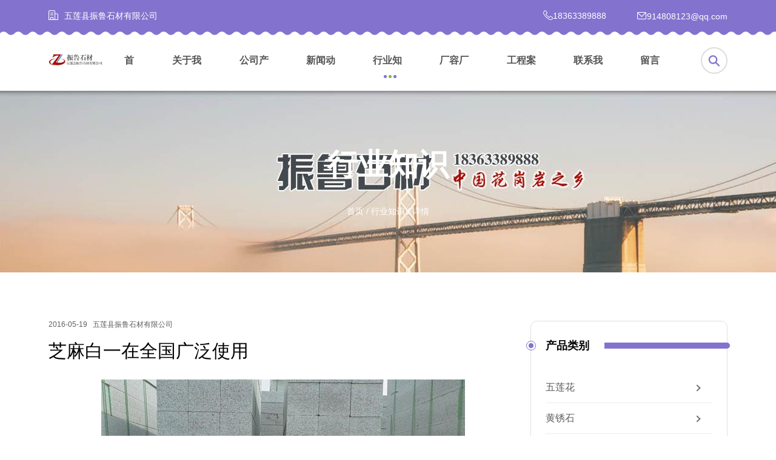

--- FILE ---
content_type: text/html; charset=utf-8
request_url: http://www.rzzhenlu.com/industry-8832
body_size: 4934
content:
<!doctype html>
<html>
<head>
<meta charset="utf-8">
<title>芝麻白一在全国广泛使用_行业知识_五莲县振鲁石材有限公司</title>
<meta name="description" content="芝麻白一在全国广泛使用">
<meta name="keywords" content="芝麻白一在全国广泛使用">
<meta name="viewport" content="width=device-width, user-scalable=no, initial-scale=1, maximum-scale=1, minimum-scale=1">
<meta name="applicable-device" content="pc,mobile">
<meta name="apple-mobile-web-app-title" content="芝麻白一在全国广泛使用">
<meta name="application-name" content="五莲县振鲁石材有限公司">
<meta http-equiv="X-UA-Compatible" content="IE=edge">
<meta property="og:type" content="article">
<meta property="og:site_name" content="五莲县振鲁石材有限公司">
<meta property="og:image" content="http://www.rzzhenlu.com/Content/File_Img/rzzhenlu.com/logo4354.jpg">
<meta property="og:title" content="芝麻白一在全国广泛使用">
<meta property="og:description" content="芝麻白一在全国广泛使用">
<meta property="og:tag" content="芝麻白一在全国广泛使用">
<meta property="og:url" content="http://www.rzzhenlu.com/industry-8832">
<meta property="og:release_date" content="2016-05-19">
<link href="http://www.rzzhenlu.com/industry-8832" rel="canonical">
<link href="/Content/File_Img/rzzhenlu.com/favicon.ico" rel="shortcut icon" type="image/x-icon">
<link href="/Content/C_IMG/m413/aos.css" rel="stylesheet" media="none" onload="this.media='all'">
<link href="/Content/C_IMG/m413/purple/style.css" rel="stylesheet" type="text/css">
<script src="/Content/C_JS/m413/jquery.js"></script>
<script src="/Content/C_JS/m413/script.js"></script>
</head>
<body>
<div class="head-top">
  <div class="l-wrap l-wrap-fbc">
    <div class="top-name"><i class="iconfont icon-chebaomu_huaban1fuben4"></i>五莲县振鲁石材有限公司</div>
    <div class="top-contact">
      <div class="con-item"><i class="iconfont icon-phone"></i>18363389888</div>
      <div class="con-item"><i class="iconfont icon-email"></i>914808123@qq.com</div>
    </div>
  </div>
  <div class="wave"></div>
</div>
<header class="l-header">
  <div class="l-wrap l-wrap-fbc">
    <div class="head-logo"><a href="http://www.rzzhenlu.com/"><img src="/Content/File_Img/rzzhenlu.com/logo4354.jpg" alt="五莲县振鲁石材有限公司"></a></div>
    <div class="nav-btn"><span></span><span></span><span></span></div>
    <nav class="head-nav">
      <ul>
        <li><a href="http://www.rzzhenlu.com/" class="inmenu">首页</a></li>
<li><a href="http://www.rzzhenlu.com/about-us" class="inmenu">关于我们</a></li>
<li><a href="http://www.rzzhenlu.com/products" class="inmenu">公司产品</a></li>
<li><a href="http://www.rzzhenlu.com/newslist-1" class="inmenu">新闻动态</a></li>
<li><a href="http://www.rzzhenlu.com/industrylist-1" class="inmenu_1">行业知识</a></li>
<li><a href="http://www.rzzhenlu.com/crcm" class="inmenu">厂容厂貌</a></li>
<li><a href="http://www.rzzhenlu.com/gcal" class="inmenu">工程案例</a></li>
<li><a href="http://www.rzzhenlu.com/contact-us" class="inmenu">联系我们</a></li>
<li><a href="http://www.rzzhenlu.com/inquiry" class="inmenu">留言板</a></li>

      </ul>
      <div class="nav-sign"><span></span><span></span><span></span></div>
    </nav>
    <div class="nav-search">
      <input placeholder="产品搜索" id="txtSearch" autocomplete="off">
    </div>
    <div class="search-btn"><i class="iconfont icon-search"></i></div>
  </div>
</header>
<main class="l-main l-main-news">
  <div class="inner-banner" style="background-image:url(/Content/File_Img/rzzhenlu.com/banner4354.jpg?rnd=0.881825134103105)">
    <div class="inner-wrap l-flexc">
      <h1 class="inner-title">行业知识</h1>
      <div class="inner-nav">
  <a href="http://www.rzzhenlu.com/">首页</a>
  /
  <a href="http://www.rzzhenlu.com/info">行业知识</a>
  / 详情
</div>
    </div>
  </div>
  <div class="l-wrap">
    <div class="l-reconwrap">
      <div class="l-left">
        <p class="new-date"><i class="iconfont icon-cal"></i>2016-05-19&nbsp;&nbsp;&nbsp;<a href="http://www.rzzhenlu.com/">五莲县振鲁石材有限公司</a></p>
        <p class="new-contit">芝麻白一在全国广泛使用</p>
        <article><p style="text-align: center;">&nbsp;&nbsp;<img src="http://www.rzzhenlu.com/Content/File_Img/S_Product/2016-01-24/201601241204383820235.jpg" alt="白麻路沿石"/></p><p><strong><span style="font-size: 18px;">&nbsp; &nbsp;<a href="http://www.rzzhenlu.com/" target="_self">芝麻白</a></span></strong>运用广泛，芝麻白原产于山东省日照市五莲县，因五莲地名而得，花样灰点和黑点相间而得名。属于花岗岩的一种，其花样主要以黑色为主，灰点和黑点镶嵌其间，更显高贵颜色。色泽美观，富丽出众，并具有永不磨损，永不褪色的优秀功能。芝麻白密度约每立方米2.75吨摆布，原料坚固，磨光后光度好像镜面，绝对高于化学合成石材，陶瓷产品等。由于全国建造加快，用到的环境石材越来越多。路边石，广场板材，大楼干挂等用途最多，芝麻白质量高，且由于五莲石材厂家众多，比较同类石材甚为实惠，芝麻白已在全国范围广泛运用。芝麻白原料加工的蘑菇石，挡车石，风水球，桥柱桥栏，圆柱等也广泛用于各个地区的各项建造！</p><p><br/></p></article>
        <div class="new-line"></div>
        <div class="pagelink">
  <div class="pagelink-item pagelink-prev">
    <div class="pagelink-icon"><i class="iconfont icon-icon_arrowleft"></i></div>
    <div class="pagelink-info">
      <p class="pagelink-cur">上一条</p>
      <p class="pagelink-name"><a href="http://www.rzzhenlu.com/industry-8833">马蹄石的最佳状态需要定期保养</a></p>
    </div>
  </div>
  <div class="pagelink-item pagelink-next">
    <div class="pagelink-icon"><i class="iconfont icon-icon_arrow"></i></div>
    <div class="pagelink-info">
      <p class="pagelink-cur">下一条</p>
      <p class="pagelink-name"><a href="http://www.rzzhenlu.com/industry-8831">五莲红花岗岩一种高级建筑材料</a></p>
    </div>
  </div>
</div>
      </div>
      <div class="l-right sidebar">
        <div class="sidebar-cate">
          <p class="sidebar-tit">
            <em class="cir"></em>
            产品类别
            <em class="line"></em>
          </p>
          <div class="l-sidebar-wrap"><ul class="sf-menu">
<li class="menu-item LiLevel1" id="cat1"><a href="http://www.rzzhenlu.com/wulianhua/">五莲花</a><ul class="sub-menu">
<li class="LiLevel2"><a href="http://www.rzzhenlu.com/wulianhua/wlhuasc/">五莲花石材</a><ul class="pro-menu">
<li class="LiProDetail"><a href="http://www.rzzhenlu.com/wulianhua/wlhuasc/wlhuahuoshaob.html">五莲花火烧板</a></li>
</ul></li>

<li class="LiLevel2"><a href="http://www.rzzhenlu.com/wulianhua/wlhuahuagangy/">五莲花花岗岩</a></li>
</ul></li>

<li class="menu-item LiLevel1" id="cat2"><a href="http://www.rzzhenlu.com/huangxiushi/">黄锈石</a><ul class="sub-menu">
<li class="LiLevel2"><a href="http://www.rzzhenlu.com/huangxiushi/hxshishicai/">黄锈石石材</a></li>
</ul></li>

<li class="menu-item LiLevel1" id="cat3"><a href="http://www.rzzhenlu.com/huangjinma/">黄金麻</a><ul class="sub-menu">
<li class="LiLevel2"><a href="http://www.rzzhenlu.com/huangjinma/hjmshicai/">黄金麻石材</a></li>
</ul></li>

<li class="menu-item LiLevel1" id="cat4"><a href="http://www.rzzhenlu.com/baima/">白麻</a><ul class="sub-menu">
<li class="LiLevel2"><a href="http://www.rzzhenlu.com/baima/baimashicai/">白麻石材</a></li>
</ul></li>

<li class="menu-item LiLevel1" id="cat5"><a href="http://www.rzzhenlu.com/zhimahei/">芝麻黑</a><ul class="sub-menu">
<li class="LiLevel2"><a href="http://www.rzzhenlu.com/zhimahei/zhimaheishicai/">芝麻黑石材</a></li>
</ul></li>

<li class="menu-item LiLevel1" id="cat6"><a href="http://www.rzzhenlu.com/hongshayan/">红砂岩</a><ul class="sub-menu">
<li class="LiLevel2"><a href="http://www.rzzhenlu.com/hongshayan/hsyanshicai/">红砂岩石材</a></li>
</ul></li>

<li class="menu-item LiLevel1" id="cat7"><a href="http://www.rzzhenlu.com/luyanshi/">路沿石</a><ul class="sub-menu">
<li class="LiLevel2"><a href="http://www.rzzhenlu.com/luyanshi/hgyluyanshi/">花岗岩路沿石</a><ul class="pro-menu">
<li class="LiProDetail"><a href="http://www.rzzhenlu.com/luyanshi/hgyluyanshi/wlhualyanscp.html">五莲花路沿石</a></li>

<li class="LiProDetail"><a href="http://www.rzzhenlu.com/luyanshi/hgyluyanshi/wlhongluys.html">五莲红路沿石</a></li>

<li class="LiProDetail"><a href="http://www.rzzhenlu.com/luyanshi/hgyluyanshi/zmhuiluys.html">芝麻灰路沿石</a></li>
</ul></li>

<li class="LiLevel2"><a href="http://www.rzzhenlu.com/luyanshi/luyashishicai/">路牙石石材</a></li>

<li class="LiLevel2"><a href="http://www.rzzhenlu.com/luyanshi/lubianshi/">路边石</a></li>

<li class="LiLevel2"><a href="http://www.rzzhenlu.com/luyanshi/luceshi/">路侧石</a></li>

<li class="LiLevel2"><a href="http://www.rzzhenlu.com/luyanshi/luyuanshi/">路缘石</a></li>

<li class="LiLevel2"><a href="http://www.rzzhenlu.com/luyanshi/lujianshi/">路肩石</a></li>
</ul></li>

<li class="menu-item LiLevel1" id="cat8"><a href="http://www.rzzhenlu.com/zhimahui/">芝麻灰</a><ul class="sub-menu">
<li class="LiLevel2"><a href="http://www.rzzhenlu.com/zhimahui/zhimahuishicai/">芝麻灰石材</a><ul class="pro-menu">
<li class="LiProDetail"><a href="http://www.rzzhenlu.com/zhimahui/zhimahuishicai/zmhuigban.html">芝麻灰光板</a></li>
</ul></li>

<li class="LiLevel2"><a href="http://www.rzzhenlu.com/zhimahui/zmhhgyan/">芝麻灰花岗岩</a></li>
</ul></li>

<li class="menu-item LiLevel1" id="cat9"><a href="http://www.rzzhenlu.com/wulianhong/">五莲红</a><ul class="sub-menu">
<li class="LiLevel2"><a href="http://www.rzzhenlu.com/wulianhong/wlhongshicai/">五莲红石材</a><ul class="pro-menu">
<li class="LiProDetail"><a href="http://www.rzzhenlu.com/wulianhong/wlhongshicai/wlhonghsb.html">五莲红火烧板</a></li>
</ul></li>

<li class="LiLevel2"><a href="http://www.rzzhenlu.com/wulianhong/wlhonghgy/">五莲红花岗岩</a></li>
</ul></li>

<li class="menu-item LiLevel1" id="cat10"><a href="http://www.rzzhenlu.com/wulianhui/">五莲灰</a><ul class="sub-menu">
<li class="LiLevel2"><a href="http://www.rzzhenlu.com/wulianhui/wlhuishicai/">五莲灰石材</a></li>

<li class="LiLevel2"><a href="http://www.rzzhenlu.com/wulianhui/wlhuihgyan/">五莲灰花岗岩</a></li>
</ul></li>

<li class="menu-item LiLevel1" id="cat11"><a href="http://www.rzzhenlu.com/huoshaoban/">火烧板</a><ul class="sub-menu">
<li class="LiLevel2"><a href="http://www.rzzhenlu.com/huoshaoban/ganguashicai/">干挂石材</a></li>

<li class="LiLevel2"><a href="http://www.rzzhenlu.com/huoshaoban/lutitbban/">楼梯踏步板</a></li>
</ul></li>

<li class="menu-item LiLevel1" id="cat12"><a href="http://www.rzzhenlu.com/yixingshicai/">异型石材</a><ul class="sub-menu">
<li class="LiLevel2"><a href="http://www.rzzhenlu.com/yixingshicai/shicaiyuanqiu/">石材圆球</a></li>

<li class="LiLevel2"><a href="http://www.rzzhenlu.com/yixingshicai/dangchezhu/">挡车柱</a></li>

<li class="LiLevel2"><a href="http://www.rzzhenlu.com/yixingshicai/huabo/">花钵</a></li>

<li class="LiLevel2"><a href="http://www.rzzhenlu.com/yixingshicai/menpaishi/">门牌石</a></li>

<li class="LiLevel2"><a href="http://www.rzzhenlu.com/yixingshicai/mogushi/">蘑菇石</a></li>

<li class="LiLevel2"><a href="http://www.rzzhenlu.com/yixingshicai/menduoshi/">门垛石</a></li>

<li class="LiLevel2"><a href="http://www.rzzhenlu.com/yixingshicai/shishizi/">石狮子</a></li>

<li class="LiLevel2"><a href="http://www.rzzhenlu.com/yixingshicai/taijieshi/">台阶石</a></li>

<li class="LiLevel2"><a href="http://www.rzzhenlu.com/yixingshicai/mangdaoshi/">盲道石</a></li>

<li class="LiLevel2"><a href="http://www.rzzhenlu.com/yixingshicai/qiaolanban/">桥栏板</a></li>
</ul></li>

<li class="menu-item LiLevel1" id="cat13"><a href="http://www.rzzhenlu.com/wulianqing/">五莲青</a><ul class="sub-menu">
<li class="LiLevel2"><a href="http://www.rzzhenlu.com/wulianqing/wlqingshicai/">五莲青石材</a></li>
</ul></li>

<li class="menu-item LiLevel1" id="cat14"><a href="http://www.rzzhenlu.com/zhongguohei/">中国黑</a><ul class="sub-menu">
<li class="LiLevel2"><a href="http://www.rzzhenlu.com/zhongguohei/zgheishicai/">中国黑石材</a></li>
</ul></li>

<li class="menu-item LiLevel1" id="cat15"><a href="http://www.rzzhenlu.com/huagangy/">花岗岩</a><ul class="sub-menu">
<li class="LiLevel2"><a href="http://www.rzzhenlu.com/huagangy/huagangysc/">花岗岩石材</a></li>
</ul></li>
</ul></div>
        </div>
        <div class="sidebar-search">
          <p class="sidebar-tit">
            <em class="cir"></em>
            搜索
            <em class="line"></em>
          </p>
          <div class="l-sidebar-wrap">
            <input placeholder="产品搜索">
            <i class="iconfont icon-search"></i>
          </div>
        </div>
      </div>
    </div>
  </div>
</main>
<footer class="l-foot">
  <div class="top-btn"><i class="iconfont icon-icon_arrow" aria-hidden="true"></i></div>
  <div class="foot-linetop"><span></span><span></span><span></span><span></span><span></span></div>
  <div class="l-wrap">
    <div class="foot-list">
      <div class="foot-item foot-intro">
        <p class="foot-tit">关于我们</p>
        <div class="foot-con" data-aos="fade-up"></div>
      </div>
      <div class="foot-item foot-nav">
        <p class="foot-tit">快速导航</p>
        <div class="foot-con" data-aos="fade-up">
          <ul>
            <li id="liabout-us"> <a href="http://www.rzzhenlu.com/about-us" class="inmenu">关于我们</a></li>
<li id="liproducts"> <a href="http://www.rzzhenlu.com/products" class="inmenu">公司产品</a></li>
<li id="linewslist-1"> <a href="http://www.rzzhenlu.com/newslist-1" class="inmenu">新闻动态</a></li>
<li id="liindustrylist-1"> <a href="http://www.rzzhenlu.com/industrylist-1" class="inmenu_1">行业知识</a></li>
<li id="licrcm"> <a href="http://www.rzzhenlu.com/crcm" class="inmenu">厂容厂貌</a></li>
<li id="ligcal"> <a href="http://www.rzzhenlu.com/gcal" class="inmenu">工程案例</a></li>
<li id="licontact-us"> <a href="http://www.rzzhenlu.com/contact-us" class="inmenu">联系我们</a></li>
<li id="liinquiry"> <a href="http://www.rzzhenlu.com/inquiry" class="inmenu">留言板</a></li>
<li id="lisitemap"><a href="http://www.rzzhenlu.com/sitemap.xml" class="inmenu">站点地图</a></li>

          </ul>
        </div>
      </div>
      <div class="foot-item foot-cont">
        <p class="foot-tit">联系我们</p>
        <div class="foot-con" data-aos="fade-up"><p>五莲县振鲁石材有限公司<br/>网址:www.rzzhenlu.com<br/>联系人:许经理<br/>手机:18363389888<br/>  13863324768<br/>电话:0633-5567266<br/>E-mail:914808123qq@.com<br/>地址:五莲县街头镇石材产业园</p></div>
      </div>
      <div class="foot-item foot-rec">
        <p class="foot-tit">推荐产品</p>
        <div class="foot-con" data-aos="fade-up"><ul><li>
  <div class="foot-imgwrap"><a href="http://www.rzzhenlu.com/wulianhua/wlhuasc/wlhuawqggban.html"><img class="lazy" data-src="/Content/File_Img/S_Product/small/2016-01-24/201601241131493953965.jpg" alt="外墙干挂板"></a></div>
</li><li>
  <div class="foot-imgwrap"><a href="http://www.rzzhenlu.com/huangjinma/hjmshicai/hjmahgysc.html"><img class="lazy" data-src="/Content/File_Img/S_Product/small/2016-01-24/201601241156179389203.jpg" alt="花岗岩石材"></a></div>
</li><li>
  <div class="foot-imgwrap"><a href="http://www.rzzhenlu.com/baima/baimashicai/hgybmasc.html"><img class="lazy" data-src="/Content/File_Img/S_Product/small/2016-01-24/201601241205284297348.jpg" alt="白麻石材"></a></div>
</li><li>
  <div class="foot-imgwrap"><a href="http://www.rzzhenlu.com/luyanshi/luyashishicai/zmhlyas.html"><img class="lazy" data-src="/Content/File_Img/S_Product/small/2016-01-24/201601241345529739349.jpg" alt="路牙石石材"></a></div>
</li><li>
  <div class="foot-imgwrap"><a href="http://www.rzzhenlu.com/wulianhong/wlhonghgy/hgywlhongsc.html"><img class="lazy" data-src="/Content/File_Img/S_Product/small/2016-03-23/201603231621214778257.jpg" alt="红砂岩石材"></a></div>
</li><li>
  <div class="foot-imgwrap"><a href="http://www.rzzhenlu.com/huoshaoban/hsbsc.html"><img class="lazy" data-src="/Content/File_Img/S_Product/small/2016-05-19/201605191100349582273.jpg" alt="火烧板石材"></a></div>
</li></ul></div>
      </div>
    </div>
  </div>
  <div class="foot-right">五莲县振鲁石材有限公司<img src="/Content/C_IMG/YqbYearLight9.png" class="YqbYears" alt=""><br>火烧板石材厂家哪家好,红砂岩石材批发价格要多少,马蹄石有哪些用途</div>
  <div class="mobile-bottom">
    <div class="mobile-bottom-item"><a href="http://www.rzzhenlu.com/"><i class="iconfont icon-home" aria-hidden="true"></i></a></div>
    <div class="mobile-bottom-item"><a href="tel:18363389888"><i class="iconfont icon-phone1" aria-hidden="true"></i></a></div>
    <div class="mobile-bottom-item"><a href="mailto:914808123@qq.com"><i class="iconfont icon-envelope" aria-hidden="true"></i></a></div>
    <div class="mobile-bottom-item"><a href="http://www.rzzhenlu.com/contact-us"><i class="iconfont icon-commenting" aria-hidden="true"></i></a></div>
  </div>
</footer>
<script src="/Content/C_JS/Site_Common.js"></script>
<script src="/Content/C_JS/count.js"></script>
<script>var vIpAddress="18.221.31.5";var vSiteLangId="4354";</script>
<script>
(function(){
    var bp = document.createElement('script');
    var curProtocol = window.location.protocol.split(':')[0];
    if (curProtocol === 'https') {
        bp.src = 'https://zz.bdstatic.com/linksubmit/push.js';        
    }
    else {
        bp.src = 'http://push.zhanzhang.baidu.com/push.js';
    }
    var s = document.getElementsByTagName("script")[0];
    s.parentNode.insertBefore(bp, s);
})();
</script></body>
</html>

--- FILE ---
content_type: application/javascript
request_url: http://www.rzzhenlu.com/Content/C_JS/m413/script.js
body_size: 27401
content:
!function(){var t,e={7766:function(t,e,n){t.exports=n(8065)},4473:function(t,e,n){t.exports=n(1577)},8914:function(t,e,n){t.exports=n(6279)},1643:function(t,e,n){t.exports=n(9373)},2762:function(t,e,n){t.exports=n(2348)},5843:function(t,e,n){t.exports=n(6361)},9340:function(t,e,n){t.exports=n(8933)},2711:function(t,e,n){t.exports=function(){"use strict";var t="undefined"!=typeof window?window:void 0!==n.g?n.g:"undefined"!=typeof self?self:{},e="Expected a function",o=NaN,r="[object Symbol]",i=/^\s+|\s+$/g,a=/^[-+]0x[0-9a-f]+$/i,c=/^0b[01]+$/i,s=/^0o[0-7]+$/i,u=parseInt,l="object"==typeof t&&t&&t.Object===Object&&t,f="object"==typeof self&&self&&self.Object===Object&&self,d=l||f||Function("return this")(),p=Object.prototype.toString,m=Math.max,v=Math.min,g=function(){return d.Date.now()};function h(t,n,o){var r,i,a,c,s,u,l=0,f=!1,d=!1,p=!0;if("function"!=typeof t)throw new TypeError(e);function h(e){var n=r,o=i;return r=i=void 0,l=e,c=t.apply(o,n)}function w(t){var e=t-u;return void 0===u||e>=n||e<0||d&&t-l>=a}function x(){var t=g();if(w(t))return O(t);s=setTimeout(x,function(t){var e=n-(t-u);return d?v(e,a-(t-l)):e}(t))}function O(t){return s=void 0,p&&r?h(t):(r=i=void 0,c)}function E(){var t=g(),e=w(t);if(r=arguments,i=this,u=t,e){if(void 0===s)return function(t){return l=t,s=setTimeout(x,n),f?h(t):c}(u);if(d)return s=setTimeout(x,n),h(u)}return void 0===s&&(s=setTimeout(x,n)),c}return n=y(n)||0,b(o)&&(f=!!o.leading,a=(d="maxWait"in o)?m(y(o.maxWait)||0,n):a,p="trailing"in o?!!o.trailing:p),E.cancel=function(){void 0!==s&&clearTimeout(s),l=0,r=u=i=s=void 0},E.flush=function(){return void 0===s?c:O(g())},E}function b(t){var e=typeof t;return!!t&&("object"==e||"function"==e)}function y(t){if("number"==typeof t)return t;if(function(t){return"symbol"==typeof t||function(t){return!!t&&"object"==typeof t}(t)&&p.call(t)==r}(t))return o;if(b(t)){var e="function"==typeof t.valueOf?t.valueOf():t;t=b(e)?e+"":e}if("string"!=typeof t)return 0===t?t:+t;t=t.replace(i,"");var n=c.test(t);return n||s.test(t)?u(t.slice(2),n?2:8):a.test(t)?o:+t}var w=function(t,n,o){var r=!0,i=!0;if("function"!=typeof t)throw new TypeError(e);return b(o)&&(r="leading"in o?!!o.leading:r,i="trailing"in o?!!o.trailing:i),h(t,n,{leading:r,maxWait:n,trailing:i})},x="Expected a function",O=NaN,E="[object Symbol]",k=/^\s+|\s+$/g,A=/^[-+]0x[0-9a-f]+$/i,C=/^0b[01]+$/i,T=/^0o[0-7]+$/i,S=parseInt,j="object"==typeof t&&t&&t.Object===Object&&t,I="object"==typeof self&&self&&self.Object===Object&&self,L=j||I||Function("return this")(),M=Object.prototype.toString,_=Math.max,N=Math.min,P=function(){return L.Date.now()};function z(t){var e=typeof t;return!!t&&("object"==e||"function"==e)}function D(t){if("number"==typeof t)return t;if(function(t){return"symbol"==typeof t||function(t){return!!t&&"object"==typeof t}(t)&&M.call(t)==E}(t))return O;if(z(t)){var e="function"==typeof t.valueOf?t.valueOf():t;t=z(e)?e+"":e}if("string"!=typeof t)return 0===t?t:+t;t=t.replace(k,"");var n=C.test(t);return n||T.test(t)?S(t.slice(2),n?2:8):A.test(t)?O:+t}var H=function(t,e,n){var o,r,i,a,c,s,u=0,l=!1,f=!1,d=!0;if("function"!=typeof t)throw new TypeError(x);function p(e){var n=o,i=r;return o=r=void 0,u=e,a=t.apply(i,n)}function m(t){var n=t-s;return void 0===s||n>=e||n<0||f&&t-u>=i}function v(){var t=P();if(m(t))return g(t);c=setTimeout(v,function(t){var n=e-(t-s);return f?N(n,i-(t-u)):n}(t))}function g(t){return c=void 0,d&&o?p(t):(o=r=void 0,a)}function h(){var t=P(),n=m(t);if(o=arguments,r=this,s=t,n){if(void 0===c)return function(t){return u=t,c=setTimeout(v,e),l?p(t):a}(s);if(f)return c=setTimeout(v,e),p(s)}return void 0===c&&(c=setTimeout(v,e)),a}return e=D(e)||0,z(n)&&(l=!!n.leading,i=(f="maxWait"in n)?_(D(n.maxWait)||0,e):i,d="trailing"in n?!!n.trailing:d),h.cancel=function(){void 0!==c&&clearTimeout(c),u=0,o=s=r=c=void 0},h.flush=function(){return void 0===c?a:g(P())},h},F=function(){};function R(t){t&&t.forEach((function(t){var e=Array.prototype.slice.call(t.addedNodes),n=Array.prototype.slice.call(t.removedNodes);if(function t(e){var n=void 0,o=void 0;for(n=0;n<e.length;n+=1){if((o=e[n]).dataset&&o.dataset.aos)return!0;if(o.children&&t(o.children))return!0}return!1}(e.concat(n)))return F()}))}function q(){return window.MutationObserver||window.WebKitMutationObserver||window.MozMutationObserver}var V={isSupported:function(){return!!q()},ready:function(t,e){var n=window.document,o=new(q())(R);F=e,o.observe(n.documentElement,{childList:!0,subtree:!0,removedNodes:!0})}},B=function(t,e){if(!(t instanceof e))throw new TypeError("Cannot call a class as a function")},X=function(){function t(t,e){for(var n=0;n<e.length;n++){var o=e[n];o.enumerable=o.enumerable||!1,o.configurable=!0,"value"in o&&(o.writable=!0),Object.defineProperty(t,o.key,o)}}return function(e,n,o){return n&&t(e.prototype,n),o&&t(e,o),e}}(),Y=Object.assign||function(t){for(var e=1;e<arguments.length;e++){var n=arguments[e];for(var o in n)Object.prototype.hasOwnProperty.call(n,o)&&(t[o]=n[o])}return t},U=/(android|bb\d+|meego).+mobile|avantgo|bada\/|blackberry|blazer|compal|elaine|fennec|hiptop|iemobile|ip(hone|od)|iris|kindle|lge |maemo|midp|mmp|mobile.+firefox|netfront|opera m(ob|in)i|palm( os)?|phone|p(ixi|re)\/|plucker|pocket|psp|series(4|6)0|symbian|treo|up\.(browser|link)|vodafone|wap|windows ce|xda|xiino/i,G=/1207|6310|6590|3gso|4thp|50[1-6]i|770s|802s|a wa|abac|ac(er|oo|s\-)|ai(ko|rn)|al(av|ca|co)|amoi|an(ex|ny|yw)|aptu|ar(ch|go)|as(te|us)|attw|au(di|\-m|r |s )|avan|be(ck|ll|nq)|bi(lb|rd)|bl(ac|az)|br(e|v)w|bumb|bw\-(n|u)|c55\/|capi|ccwa|cdm\-|cell|chtm|cldc|cmd\-|co(mp|nd)|craw|da(it|ll|ng)|dbte|dc\-s|devi|dica|dmob|do(c|p)o|ds(12|\-d)|el(49|ai)|em(l2|ul)|er(ic|k0)|esl8|ez([4-7]0|os|wa|ze)|fetc|fly(\-|_)|g1 u|g560|gene|gf\-5|g\-mo|go(\.w|od)|gr(ad|un)|haie|hcit|hd\-(m|p|t)|hei\-|hi(pt|ta)|hp( i|ip)|hs\-c|ht(c(\-| |_|a|g|p|s|t)|tp)|hu(aw|tc)|i\-(20|go|ma)|i230|iac( |\-|\/)|ibro|idea|ig01|ikom|im1k|inno|ipaq|iris|ja(t|v)a|jbro|jemu|jigs|kddi|keji|kgt( |\/)|klon|kpt |kwc\-|kyo(c|k)|le(no|xi)|lg( g|\/(k|l|u)|50|54|\-[a-w])|libw|lynx|m1\-w|m3ga|m50\/|ma(te|ui|xo)|mc(01|21|ca)|m\-cr|me(rc|ri)|mi(o8|oa|ts)|mmef|mo(01|02|bi|de|do|t(\-| |o|v)|zz)|mt(50|p1|v )|mwbp|mywa|n10[0-2]|n20[2-3]|n30(0|2)|n50(0|2|5)|n7(0(0|1)|10)|ne((c|m)\-|on|tf|wf|wg|wt)|nok(6|i)|nzph|o2im|op(ti|wv)|oran|owg1|p800|pan(a|d|t)|pdxg|pg(13|\-([1-8]|c))|phil|pire|pl(ay|uc)|pn\-2|po(ck|rt|se)|prox|psio|pt\-g|qa\-a|qc(07|12|21|32|60|\-[2-7]|i\-)|qtek|r380|r600|raks|rim9|ro(ve|zo)|s55\/|sa(ge|ma|mm|ms|ny|va)|sc(01|h\-|oo|p\-)|sdk\/|se(c(\-|0|1)|47|mc|nd|ri)|sgh\-|shar|sie(\-|m)|sk\-0|sl(45|id)|sm(al|ar|b3|it|t5)|so(ft|ny)|sp(01|h\-|v\-|v )|sy(01|mb)|t2(18|50)|t6(00|10|18)|ta(gt|lk)|tcl\-|tdg\-|tel(i|m)|tim\-|t\-mo|to(pl|sh)|ts(70|m\-|m3|m5)|tx\-9|up(\.b|g1|si)|utst|v400|v750|veri|vi(rg|te)|vk(40|5[0-3]|\-v)|vm40|voda|vulc|vx(52|53|60|61|70|80|81|83|85|98)|w3c(\-| )|webc|whit|wi(g |nc|nw)|wmlb|wonu|x700|yas\-|your|zeto|zte\-/i,W=/(android|bb\d+|meego).+mobile|avantgo|bada\/|blackberry|blazer|compal|elaine|fennec|hiptop|iemobile|ip(hone|od)|iris|kindle|lge |maemo|midp|mmp|mobile.+firefox|netfront|opera m(ob|in)i|palm( os)?|phone|p(ixi|re)\/|plucker|pocket|psp|series(4|6)0|symbian|treo|up\.(browser|link)|vodafone|wap|windows ce|xda|xiino|android|ipad|playbook|silk/i,J=/1207|6310|6590|3gso|4thp|50[1-6]i|770s|802s|a wa|abac|ac(er|oo|s\-)|ai(ko|rn)|al(av|ca|co)|amoi|an(ex|ny|yw)|aptu|ar(ch|go)|as(te|us)|attw|au(di|\-m|r |s )|avan|be(ck|ll|nq)|bi(lb|rd)|bl(ac|az)|br(e|v)w|bumb|bw\-(n|u)|c55\/|capi|ccwa|cdm\-|cell|chtm|cldc|cmd\-|co(mp|nd)|craw|da(it|ll|ng)|dbte|dc\-s|devi|dica|dmob|do(c|p)o|ds(12|\-d)|el(49|ai)|em(l2|ul)|er(ic|k0)|esl8|ez([4-7]0|os|wa|ze)|fetc|fly(\-|_)|g1 u|g560|gene|gf\-5|g\-mo|go(\.w|od)|gr(ad|un)|haie|hcit|hd\-(m|p|t)|hei\-|hi(pt|ta)|hp( i|ip)|hs\-c|ht(c(\-| |_|a|g|p|s|t)|tp)|hu(aw|tc)|i\-(20|go|ma)|i230|iac( |\-|\/)|ibro|idea|ig01|ikom|im1k|inno|ipaq|iris|ja(t|v)a|jbro|jemu|jigs|kddi|keji|kgt( |\/)|klon|kpt |kwc\-|kyo(c|k)|le(no|xi)|lg( g|\/(k|l|u)|50|54|\-[a-w])|libw|lynx|m1\-w|m3ga|m50\/|ma(te|ui|xo)|mc(01|21|ca)|m\-cr|me(rc|ri)|mi(o8|oa|ts)|mmef|mo(01|02|bi|de|do|t(\-| |o|v)|zz)|mt(50|p1|v )|mwbp|mywa|n10[0-2]|n20[2-3]|n30(0|2)|n50(0|2|5)|n7(0(0|1)|10)|ne((c|m)\-|on|tf|wf|wg|wt)|nok(6|i)|nzph|o2im|op(ti|wv)|oran|owg1|p800|pan(a|d|t)|pdxg|pg(13|\-([1-8]|c))|phil|pire|pl(ay|uc)|pn\-2|po(ck|rt|se)|prox|psio|pt\-g|qa\-a|qc(07|12|21|32|60|\-[2-7]|i\-)|qtek|r380|r600|raks|rim9|ro(ve|zo)|s55\/|sa(ge|ma|mm|ms|ny|va)|sc(01|h\-|oo|p\-)|sdk\/|se(c(\-|0|1)|47|mc|nd|ri)|sgh\-|shar|sie(\-|m)|sk\-0|sl(45|id)|sm(al|ar|b3|it|t5)|so(ft|ny)|sp(01|h\-|v\-|v )|sy(01|mb)|t2(18|50)|t6(00|10|18)|ta(gt|lk)|tcl\-|tdg\-|tel(i|m)|tim\-|t\-mo|to(pl|sh)|ts(70|m\-|m3|m5)|tx\-9|up(\.b|g1|si)|utst|v400|v750|veri|vi(rg|te)|vk(40|5[0-3]|\-v)|vm40|voda|vulc|vx(52|53|60|61|70|80|81|83|85|98)|w3c(\-| )|webc|whit|wi(g |nc|nw)|wmlb|wonu|x700|yas\-|your|zeto|zte\-/i;function K(){return navigator.userAgent||navigator.vendor||window.opera||""}var Q=new(function(){function t(){B(this,t)}return X(t,[{key:"phone",value:function(){var t=K();return!(!U.test(t)&&!G.test(t.substr(0,4)))}},{key:"mobile",value:function(){var t=K();return!(!W.test(t)&&!J.test(t.substr(0,4)))}},{key:"tablet",value:function(){return this.mobile()&&!this.phone()}},{key:"ie11",value:function(){return"-ms-scroll-limit"in document.documentElement.style&&"-ms-ime-align"in document.documentElement.style}}]),t}()),Z=function(t,e){var n=void 0;return Q.ie11()?(n=document.createEvent("CustomEvent")).initCustomEvent(t,!0,!0,{detail:e}):n=new CustomEvent(t,{detail:e}),document.dispatchEvent(n)},$=function(t){return t.forEach((function(t,e){return function(t,e){var n=t.options,o=t.position,r=t.node,i=(t.data,function(){t.animated&&(function(t,e){e&&e.forEach((function(e){return t.classList.remove(e)}))}(r,n.animatedClassNames),Z("aos:out",r),t.options.id&&Z("aos:in:"+t.options.id,r),t.animated=!1)});n.mirror&&e>=o.out&&!n.once?i():e>=o.in?t.animated||(function(t,e){e&&e.forEach((function(e){return t.classList.add(e)}))}(r,n.animatedClassNames),Z("aos:in",r),t.options.id&&Z("aos:in:"+t.options.id,r),t.animated=!0):t.animated&&!n.once&&i()}(t,window.pageYOffset)}))},tt=function(t){for(var e=0,n=0;t&&!isNaN(t.offsetLeft)&&!isNaN(t.offsetTop);)e+=t.offsetLeft-("BODY"!=t.tagName?t.scrollLeft:0),n+=t.offsetTop-("BODY"!=t.tagName?t.scrollTop:0),t=t.offsetParent;return{top:n,left:e}},et=function(t,e,n){var o=t.getAttribute("data-aos-"+e);if(void 0!==o){if("true"===o)return!0;if("false"===o)return!1}return o||n},nt=function(t,e){return t.forEach((function(t,n){var o=et(t.node,"mirror",e.mirror),r=et(t.node,"once",e.once),i=et(t.node,"id"),a=e.useClassNames&&t.node.getAttribute("data-aos"),c=[e.animatedClassName].concat(a?a.split(" "):[]).filter((function(t){return"string"==typeof t}));e.initClassName&&t.node.classList.add(e.initClassName),t.position={in:function(t,e,n){var o=window.innerHeight,r=et(t,"anchor"),i=et(t,"anchor-placement"),a=Number(et(t,"offset",i?0:e)),c=i||n,s=t;r&&document.querySelectorAll(r)&&(s=document.querySelectorAll(r)[0]);var u=tt(s).top-o;switch(c){case"top-bottom":break;case"center-bottom":u+=s.offsetHeight/2;break;case"bottom-bottom":u+=s.offsetHeight;break;case"top-center":u+=o/2;break;case"center-center":u+=o/2+s.offsetHeight/2;break;case"bottom-center":u+=o/2+s.offsetHeight;break;case"top-top":u+=o;break;case"bottom-top":u+=o+s.offsetHeight;break;case"center-top":u+=o+s.offsetHeight/2}return u+a}(t.node,e.offset,e.anchorPlacement),out:o&&function(t,e){window.innerHeight;var n=et(t,"anchor"),o=et(t,"offset",e),r=t;return n&&document.querySelectorAll(n)&&(r=document.querySelectorAll(n)[0]),tt(r).top+r.offsetHeight-o}(t.node,e.offset)},t.options={once:r,mirror:o,animatedClassNames:c,id:i}})),t},ot=function(){var t=document.querySelectorAll("[data-aos]");return Array.prototype.map.call(t,(function(t){return{node:t}}))},rt=[],it=!1,at={offset:120,delay:0,easing:"ease",duration:400,disable:!1,once:!1,mirror:!1,anchorPlacement:"top-bottom",startEvent:"DOMContentLoaded",animatedClassName:"aos-animate",initClassName:"aos-init",useClassNames:!1,disableMutationObserver:!1,throttleDelay:99,debounceDelay:50},ct=function(){return document.all&&!window.atob},st=function(){arguments.length>0&&void 0!==arguments[0]&&arguments[0]&&(it=!0),it&&(rt=nt(rt,at),$(rt),window.addEventListener("scroll",w((function(){$(rt,at.once)}),at.throttleDelay)))},ut=function(){if(rt=ot(),ft(at.disable)||ct())return lt();st()},lt=function(){rt.forEach((function(t,e){t.node.removeAttribute("data-aos"),t.node.removeAttribute("data-aos-easing"),t.node.removeAttribute("data-aos-duration"),t.node.removeAttribute("data-aos-delay"),at.initClassName&&t.node.classList.remove(at.initClassName),at.animatedClassName&&t.node.classList.remove(at.animatedClassName)}))},ft=function(t){return!0===t||"mobile"===t&&Q.mobile()||"phone"===t&&Q.phone()||"tablet"===t&&Q.tablet()||"function"==typeof t&&!0===t()};return{init:function(t){return at=Y(at,t),rt=ot(),at.disableMutationObserver||V.isSupported()||(console.info('\n      aos: MutationObserver is not supported on this browser,\n      code mutations observing has been disabled.\n      You may have to call "refreshHard()" by yourself.\n    '),at.disableMutationObserver=!0),at.disableMutationObserver||V.ready("[data-aos]",ut),ft(at.disable)||ct()?lt():(document.querySelector("body").setAttribute("data-aos-easing",at.easing),document.querySelector("body").setAttribute("data-aos-duration",at.duration),document.querySelector("body").setAttribute("data-aos-delay",at.delay),-1===["DOMContentLoaded","load"].indexOf(at.startEvent)?document.addEventListener(at.startEvent,(function(){st(!0)})):window.addEventListener("load",(function(){st(!0)})),"DOMContentLoaded"===at.startEvent&&["complete","interactive"].indexOf(document.readyState)>-1&&st(!0),window.addEventListener("resize",H(st,at.debounceDelay,!0)),window.addEventListener("orientationchange",H(st,at.debounceDelay,!0)),rt)},refresh:st,refreshHard:ut}}()},1391:function(t,e,n){"use strict";var o=n(4473),r=n.n(o),i=n(5843),a=n.n(i),c=n(7766),s=n.n(c),u=n(8914),l=n.n(u),f=n(2762),d=n.n(f),p=n(9340),m=n.n(p),v=n(9755),g=n.n(v),h=n(6797),b=n.n(h),y=n(2732),w=n.n(y),x=n(2711),O=n.n(x),E=n(8901);var k=!1;if("undefined"!=typeof window){var A={get passive(){k=!0}};window.addEventListener("testPassive",null,A),window.removeEventListener("testPassive",null,A)}var C="undefined"!=typeof window&&window.navigator&&window.navigator.platform&&(/iP(ad|hone|od)/.test(window.navigator.platform)||"MacIntel"===window.navigator.platform&&window.navigator.maxTouchPoints>1),T=[],S=!1,j=-1,I=void 0,L=void 0,M=void 0,_=function(t){return T.some((function(e){return!(!e.options.allowTouchMove||!e.options.allowTouchMove(t))}))},N=function(t){var e=t||window.event;return!!_(e.target)||(e.touches.length>1||(e.preventDefault&&e.preventDefault(),!1))},P=function(){void 0!==M&&(document.body.style.paddingRight=M,M=void 0),void 0!==I&&(document.body.style.overflow=I,I=void 0)},z=function(){if(void 0!==L){var t=-parseInt(document.body.style.top,10),e=-parseInt(document.body.style.left,10);document.body.style.position=L.position,document.body.style.top=L.top,document.body.style.left=L.left,window.scrollTo(e,t),L=void 0}},D=function(t,e){if(t){if(!T.some((function(e){return e.targetElement===t}))){var n={targetElement:t,options:e||{}};T=[].concat(function(t){if(Array.isArray(t)){for(var e=0,n=Array(t.length);e<t.length;e++)n[e]=t[e];return n}return Array.from(t)}(T),[n]),C?window.requestAnimationFrame((function(){if(void 0===L){L={position:document.body.style.position,top:document.body.style.top,left:document.body.style.left};var t=window,e=t.scrollY,n=t.scrollX,o=t.innerHeight;document.body.style.position="fixed",document.body.style.top=-e,document.body.style.left=-n,setTimeout((function(){return window.requestAnimationFrame((function(){var t=o-window.innerHeight;t&&e>=o&&(document.body.style.top=-(e+t))}))}),300)}})):function(t){if(void 0===M){var e=!!t&&!0===t.reserveScrollBarGap,n=window.innerWidth-document.documentElement.clientWidth;if(e&&n>0){var o=parseInt(window.getComputedStyle(document.body).getPropertyValue("padding-right"),10);M=document.body.style.paddingRight,document.body.style.paddingRight=o+n+"px"}}void 0===I&&(I=document.body.style.overflow,document.body.style.overflow="hidden")}(e),C&&(t.ontouchstart=function(t){1===t.targetTouches.length&&(j=t.targetTouches[0].clientY)},t.ontouchmove=function(e){1===e.targetTouches.length&&function(t,e){var n=t.targetTouches[0].clientY-j;!_(t.target)&&(e&&0===e.scrollTop&&n>0||function(t){return!!t&&t.scrollHeight-t.scrollTop<=t.clientHeight}(e)&&n<0?N(t):t.stopPropagation())}(e,t)},S||(document.addEventListener("touchmove",N,k?{passive:!1}:void 0),S=!0))}}else console.error("disableBodyScroll unsuccessful - targetElement must be provided when calling disableBodyScroll on IOS devices.")};function H(t){g()(".nav-sign").css("display","flex"),g()(".nav-sign").css("left","".concat(t,"px"))}function F(){if(g()(".inmenu_1").length>0){var t=g()(".inmenu_1").parent().position().left;H(t=t+g()(".inmenu_1").parent().outerWidth()/2-15)}}function R(){var t=g()(window).width();t>=768&&t<=1080?g()(".head-nav").on("click",(function(){g()(".head-nav").toggleClass("is-active")})):g()(".head-nav").off("click")}g()((function(){g()(".head-nav > ul> li").on("mouseover",(function(){var t=g()(this).position().left;H(t=t+g()(this).outerWidth()/2-15)})),g()(".head-nav > ul> li").on("mouseout",(function(){F()}));var t=document.querySelector(".head-nav");g()(".nav-btn").on("click",(function(){var e;g()(this).toggleClass("is-active"),g()(this).hasClass("is-active")?D(t):(e=t)?(T=T.filter((function(t){return t.targetElement!==e})),C&&(e.ontouchstart=null,e.ontouchmove=null,S&&0===T.length&&(document.removeEventListener("touchmove",N,k?{passive:!1}:void 0),S=!1)),C?z():P()):console.error("enableBodyScroll unsuccessful - targetElement must be provided when calling enableBodyScroll on IOS devices.")})),R(),g()(window).on("resize",(function(){F(),R()}));var e=function(t,e){var n=0,o=0;for(;t!==window.document.body&&null!==t;)n+=t.offsetLeft,o+=t.offsetTop,t=t.offsetParent;if("left"===e)return n;return o}(g()(".l-header")[0]);g()(window).on("scroll",(function(){var t=g()(window).width();t>768&&((window.pageYOffset||document.documentElement.scrollTop||document.body.scrollTop)>=e?g()(".l-header, .head-top").addClass("is-fix"):g()(".l-header, .head-top").removeClass("is-fix"),g()(window).scrollTop()>500?g()(".top-btn").css({display:"flex",position:"fixed",bottom:"100px",right:"24px"}):g()(".top-btn").css("display","none"));g()(window).scrollTop()>100&&t<=768?(g()(".mobile-bottom").css({position:"fixed",bottom:"0"}),g()(window).width<=768&&g()(".compare-panel").css("bottom","16vw")):(g()(".mobile-bottom").css({position:"static"}),g()(".compare-panel").css("bottom","0"))}))})),window.onload=function(){F()};var q=n(1643),V=n.n(q),B=function t(){var e=window.orientation,n=null;function o(){if(null===document.getElementById("preventTran")){(n=document.createElement("div")).setAttribute("id","preventTran"),n.style.position="fixed",n.style.left="0",n.style.top="0",n.style.width="100%",n.style.height="100%",n.style.overflow="hidden",n.style.backgroundColor="#2e2e2e",n.style.textAlign="center",n.style.zIndex="99999",document.getElementsByTagName("body")[0].appendChild(n);var t=document.createElement("img");t.src="[data-uri]",n.appendChild(t),t.style.margin="60px auto 30px";var e=document.createElement("br"),o=document.createElement("p");o.style.width="100%",o.style.height="auto",o.style.fontSize="22px",o.style.color="#626262",o.style.lineHeight="34px",o.style.textAlign="center",o.innerHTML="for your better experience",o.appendChild(e),o.innerHTML+="Please operate the mobile phone / flat panel vertically",n.appendChild(o)}}90!==e&&-90!==e||(null==n&&null===document.getElementById("preventTran")&&o(),document.getElementById("preventTran").style.display="block",g()("header").css("display","none")),window.onorientationchange=function(){null==n&&null==document.getElementById("preventTran")&&o(),document.getElementById("preventTran").style.display="none",g()("header").css("display","block"),t()}};function X(){if(g()(".pagelink-info").length>0){var t=g()(".pagelink-item").width(),e=g()(".pagelink-icon").width();g()(".pagelink-name").css("max-width","".concat(t-e-20,"px"))}}function Y(){if(g()(window).width()>768)g()(".search-btn").on("click",(function(){var t;r()(t=g()(this)).call(t,"i").hasClass("icon-search")?(g()(".head-nav").hide(),g()(".nav-search").addClass("active"),g()(this).html('<i class="iconfont icon-navicon"></i>')):(g()(".head-nav").show(),g()(".nav-search").removeClass("active"),g()(this).html('<i class="iconfont icon-search"></i>'))})),g()(".head-nav").after(g()(".nav-search"));else{var t,e;if(g()(".head-nav").prepend(g()(".nav-search")),g()(".head-nav .slide-submenu").length<=0)r()(e=g()(".head-nav .submenu").parent()).call(e,">a").after('<i class="iconfont icon-icon_arrow slide-submenu"></i>');g()(".head-nav .slide-submenu").on("click",(function(){g()(this).toggleClass("slide-active")})),r()(t=g()(".head-nav .submenu").parent()).call(t,".slide-submenu").trigger("click")}}E.options={closeButton:!1,debug:!1,newestOnTop:!1,progressBar:!1,positionClass:"toast-top-center",preventDuplicates:!1,onclick:null,showDuration:"300",hideDuration:"500",timeOut:"1300",extendedTimeOut:"1000",showEasing:"swing",hideEasing:"linear",showMethod:"fadeIn",hideMethod:"fadeOut"},window.$=g(),window.toastr=E,g()((function(){var t,e;(window.ActiveXObject||"ActiveXObject"in window)&&g()("body").addClass("ie"),V()(t=window.navigator.userAgent).call(t,"MSIE")>=1&&g()("body").addClass("ie10"),b()(),new(w())({element_selector:".lazy"}),X(),g()(".sidebar-cate").length>0&&(g()(".sub-menu, .pro-menu").parent().prepend("<i></i>"),g()(".sf-menu .LiLevel1 i").on("click",(function(){g()(this).toggleClass("active"),g()(this).parent().children("ul").slideToggle()}))),Y(),g()(document).on("click",".faq-list .project-name",(function(){var t;g()(this).parents("li").toggleClass("is-active"),r()(t=g()(this).parents("li")).call(t,".project-content").slideToggle(200)})),g()(".l-sidebar-wrap input").on("keydown",(function(t){if(13===t.which){var e,n=a()(g()).call(g(),g()(this).val());""===n?alert("请输入关键词!"):window.location.href=s()(e="http://".concat(document.domain,"/View_Aspx/PSearch.aspx?q=/")).call(e,escape(n))}})),g()(".top-btn").css("display","none"),g()(".top-btn").on("click",(function(){g()("html, body").animate({scrollTop:0,easing:"swing"},500)})),function(){var t=[],e=localStorage.getItem("productCachePC");"[]"!==e&&null!=e&&(t=JSON.parse(e),g()(".inquiry-prolist").css("display","block"));l()(t).call(t,(function(t){var e,n,o,r,i;g()(".inquiry-prolist").append(s()(e=s()(n=s()(o=s()(r=s()(i='<div class="inquiry-pro-item" data-id="'.concat(t.id,'"><div class="pro-item-img"><a href="')).call(i,t.url,'"><img src="')).call(r,t.image,'" alt="')).call(o,t.name,'"></a></div><div class="pro-item-name">Product name:<p><a href="')).call(n,t.url,'">')).call(e,t.name,'</a></p></div><div class="pro-item-del"><i class="ic-close"></i></div></div>'))}))}(),g()(".pro-item-del").on("click",(function(){var t=g()(this).parents(".inquiry-pro-item").data("id");g()(this).parents(".inquiry-pro-item").remove(),function(t){var e=[],n=localStorage.getItem("productCachePC");null!=n&&(e=JSON.parse(n));l()(e).call(e,(function(n,o){n.id==t&&(d()(e).call(e,o,1),0===e.length&&g()(".inquiry-prolist").css("display","none"),localStorage.setItem("productCachePC",m()(e)))}))}(t)})),"faq"===(e=g()(".inner-title").text().toLowerCase())?(g()(".l-wrap > ul").removeClass("project-list"),g()(".l-wrap > ul").addClass("faq-list")):"download"===e&&(g()(".l-wrap > ul").removeClass("project-list"),g()(".l-wrap > ul").addClass("download-list")),function(){if(g()(".prolist-cate").length>0){var t=a()(g()).call(g(),g()(".prolist-cate").text());g()(".sf-menu a").each((function(){var e=a()(g()).call(g(),g()(this).text());if(t===e){g()(this).parent().addClass("is-active");var n=g()(this).parents(".menu-item");r()(n).call(n,"i").trigger("click")}}))}}(),g()(document).on("focus","#feedbackForm input, #feedbackForm textarea",(function(){g()(".mobile-bottom").addClass("is-hide")})),g()(document).on("blur","#feedbackForm input, #feedbackForm textarea",(function(){g()(".mobile-bottom").removeClass("is-hide")})),O().init({disable:"phone",duration:1e3,mirror:!1,once:!0,anchorPlacement:"top-bottom"}),g()(".seo-key").html()||g()(".seo-key").remove(),g()(window).width()<=768&&(B(),g()(".head-nav ul li").each((function(){this.onmouseover=null,this.onmouseout=null}))),g()(".feedbackForm").length>0&&g()("#feedbackForm").append(g()(".feedbackForm"))})),g()(window).on("resize",(function(){X(),Y()}))},5367:function(t,e,n){n(5906);var o=n(5703);t.exports=o("Array").concat},7671:function(t,e,n){n(833);var o=n(5703);t.exports=o("Array").find},9324:function(t,e,n){n(2437);var o=n(5703);t.exports=o("Array").forEach},8700:function(t,e,n){n(9076);var o=n(5703);t.exports=o("Array").indexOf},8209:function(t,e,n){n(8611);var o=n(5703);t.exports=o("Array").splice},6043:function(t,e,n){var o=n(5367),r=Array.prototype;t.exports=function(t){var e=t.concat;return t===r||t instanceof Array&&e===r.concat?o:e}},2236:function(t,e,n){var o=n(7671),r=Array.prototype;t.exports=function(t){var e=t.find;return t===r||t instanceof Array&&e===r.find?o:e}},4570:function(t,e,n){var o=n(8700),r=Array.prototype;t.exports=function(t){var e=t.indexOf;return t===r||t instanceof Array&&e===r.indexOf?o:e}},8339:function(t,e,n){var o=n(8209),r=Array.prototype;t.exports=function(t){var e=t.splice;return t===r||t instanceof Array&&e===r.splice?o:e}},2774:function(t,e,n){var o=n(3348),r=String.prototype;t.exports=function(t){var e=t.trim;return"string"==typeof t||t===r||t instanceof String&&e===r.trim?o:e}},4426:function(t,e,n){n(2619);var o=n(4058);o.JSON||(o.JSON={stringify:JSON.stringify}),t.exports=function(t,e,n){return o.JSON.stringify.apply(null,arguments)}},3348:function(t,e,n){n(7398);var o=n(5703);t.exports=o("String").trim},3916:function(t){t.exports=function(t){if("function"!=typeof t)throw TypeError(String(t)+" is not a function");return t}},1851:function(t,e,n){var o=n(941);t.exports=function(t){if(!o(t)&&null!==t)throw TypeError("Can't set "+String(t)+" as a prototype");return t}},8479:function(t){t.exports=function(){}},6059:function(t,e,n){var o=n(941);t.exports=function(t){if(!o(t))throw TypeError(String(t)+" is not an object");return t}},6837:function(t,e,n){"use strict";var o=n(3610).forEach,r=n(4194)("forEach");t.exports=r?[].forEach:function(t){return o(this,t,arguments.length>1?arguments[1]:void 0)}},1692:function(t,e,n){var o=n(4529),r=n(3057),i=n(9413),a=function(t){return function(e,n,a){var c,s=o(e),u=r(s.length),l=i(a,u);if(t&&n!=n){for(;u>l;)if((c=s[l++])!=c)return!0}else for(;u>l;l++)if((t||l in s)&&s[l]===n)return t||l||0;return!t&&-1}};t.exports={includes:a(!0),indexOf:a(!1)}},3610:function(t,e,n){var o=n(6843),r=n(7026),i=n(9678),a=n(3057),c=n(4692),s=[].push,u=function(t){var e=1==t,n=2==t,u=3==t,l=4==t,f=6==t,d=7==t,p=5==t||f;return function(m,v,g,h){for(var b,y,w=i(m),x=r(w),O=o(v,g,3),E=a(x.length),k=0,A=h||c,C=e?A(m,E):n||d?A(m,0):void 0;E>k;k++)if((p||k in x)&&(y=O(b=x[k],k,w),t))if(e)C[k]=y;else if(y)switch(t){case 3:return!0;case 5:return b;case 6:return k;case 2:s.call(C,b)}else switch(t){case 4:return!1;case 7:s.call(C,b)}return f?-1:u||l?l:C}};t.exports={forEach:u(0),map:u(1),filter:u(2),some:u(3),every:u(4),find:u(5),findIndex:u(6),filterOut:u(7)}},568:function(t,e,n){var o=n(5981),r=n(9813),i=n(3385),a=r("species");t.exports=function(t){return i>=51||!o((function(){var e=[];return(e.constructor={})[a]=function(){return{foo:1}},1!==e[t](Boolean).foo}))}},4194:function(t,e,n){"use strict";var o=n(5981);t.exports=function(t,e){var n=[][t];return!!n&&o((function(){n.call(null,e||function(){throw 1},1)}))}},4692:function(t,e,n){var o=n(941),r=n(1052),i=n(9813)("species");t.exports=function(t,e){var n;return r(t)&&("function"!=typeof(n=t.constructor)||n!==Array&&!r(n.prototype)?o(n)&&null===(n=n[i])&&(n=void 0):n=void 0),new(void 0===n?Array:n)(0===e?0:e)}},2532:function(t){var e={}.toString;t.exports=function(t){return e.call(t).slice(8,-1)}},9697:function(t,e,n){var o=n(2885),r=n(2532),i=n(9813)("toStringTag"),a="Arguments"==r(function(){return arguments}());t.exports=o?r:function(t){var e,n,o;return void 0===t?"Undefined":null===t?"Null":"string"==typeof(n=function(t,e){try{return t[e]}catch(t){}}(e=Object(t),i))?n:a?r(e):"Object"==(o=r(e))&&"function"==typeof e.callee?"Arguments":o}},4160:function(t,e,n){var o=n(5981);t.exports=!o((function(){function t(){}return t.prototype.constructor=null,Object.getPrototypeOf(new t)!==t.prototype}))},1046:function(t,e,n){"use strict";var o=n(5143).IteratorPrototype,r=n(9290),i=n(1887),a=n(904),c=n(2077),s=function(){return this};t.exports=function(t,e,n){var u=e+" Iterator";return t.prototype=r(o,{next:i(1,n)}),a(t,u,!1,!0),c[u]=s,t}},2029:function(t,e,n){var o=n(5746),r=n(5988),i=n(1887);t.exports=o?function(t,e,n){return r.f(t,e,i(1,n))}:function(t,e,n){return t[e]=n,t}},1887:function(t){t.exports=function(t,e){return{enumerable:!(1&t),configurable:!(2&t),writable:!(4&t),value:e}}},5449:function(t,e,n){"use strict";var o=n(6935),r=n(5988),i=n(1887);t.exports=function(t,e,n){var a=o(e);a in t?r.f(t,a,i(0,n)):t[a]=n}},7771:function(t,e,n){"use strict";var o=n(6887),r=n(1046),i=n(249),a=n(8929),c=n(904),s=n(2029),u=n(9754),l=n(9813),f=n(2529),d=n(2077),p=n(5143),m=p.IteratorPrototype,v=p.BUGGY_SAFARI_ITERATORS,g=l("iterator"),h="keys",b="values",y="entries",w=function(){return this};t.exports=function(t,e,n,l,p,x,O){r(n,e,l);var E,k,A,C=function(t){if(t===p&&L)return L;if(!v&&t in j)return j[t];switch(t){case h:case b:case y:return function(){return new n(this,t)}}return function(){return new n(this)}},T=e+" Iterator",S=!1,j=t.prototype,I=j[g]||j["@@iterator"]||p&&j[p],L=!v&&I||C(p),M="Array"==e&&j.entries||I;if(M&&(E=i(M.call(new t)),m!==Object.prototype&&E.next&&(f||i(E)===m||(a?a(E,m):"function"!=typeof E[g]&&s(E,g,w)),c(E,T,!0,!0),f&&(d[T]=w))),p==b&&I&&I.name!==b&&(S=!0,L=function(){return I.call(this)}),f&&!O||j[g]===L||s(j,g,L),d[e]=L,p)if(k={values:C(b),keys:x?L:C(h),entries:C(y)},O)for(A in k)(v||S||!(A in j))&&u(j,A,k[A]);else o({target:e,proto:!0,forced:v||S},k);return k}},5746:function(t,e,n){var o=n(5981);t.exports=!o((function(){return 7!=Object.defineProperty({},1,{get:function(){return 7}})[1]}))},1333:function(t,e,n){var o=n(1899),r=n(941),i=o.document,a=r(i)&&r(i.createElement);t.exports=function(t){return a?i.createElement(t):{}}},3281:function(t){t.exports={CSSRuleList:0,CSSStyleDeclaration:0,CSSValueList:0,ClientRectList:0,DOMRectList:0,DOMStringList:0,DOMTokenList:1,DataTransferItemList:0,FileList:0,HTMLAllCollection:0,HTMLCollection:0,HTMLFormElement:0,HTMLSelectElement:0,MediaList:0,MimeTypeArray:0,NamedNodeMap:0,NodeList:1,PaintRequestList:0,Plugin:0,PluginArray:0,SVGLengthList:0,SVGNumberList:0,SVGPathSegList:0,SVGPointList:0,SVGStringList:0,SVGTransformList:0,SourceBufferList:0,StyleSheetList:0,TextTrackCueList:0,TextTrackList:0,TouchList:0}},2861:function(t,e,n){var o=n(626);t.exports=o("navigator","userAgent")||""},3385:function(t,e,n){var o,r,i=n(1899),a=n(2861),c=i.process,s=c&&c.versions,u=s&&s.v8;u?r=(o=u.split("."))[0]<4?1:o[0]+o[1]:a&&(!(o=a.match(/Edge\/(\d+)/))||o[1]>=74)&&(o=a.match(/Chrome\/(\d+)/))&&(r=o[1]),t.exports=r&&+r},5703:function(t,e,n){var o=n(4058);t.exports=function(t){return o[t+"Prototype"]}},6759:function(t){t.exports=["constructor","hasOwnProperty","isPrototypeOf","propertyIsEnumerable","toLocaleString","toString","valueOf"]},6887:function(t,e,n){"use strict";var o=n(1899),r=n(9677).f,i=n(7252),a=n(4058),c=n(6843),s=n(2029),u=n(7457),l=function(t){var e=function(e,n,o){if(this instanceof t){switch(arguments.length){case 0:return new t;case 1:return new t(e);case 2:return new t(e,n)}return new t(e,n,o)}return t.apply(this,arguments)};return e.prototype=t.prototype,e};t.exports=function(t,e){var n,f,d,p,m,v,g,h,b=t.target,y=t.global,w=t.stat,x=t.proto,O=y?o:w?o[b]:(o[b]||{}).prototype,E=y?a:a[b]||(a[b]={}),k=E.prototype;for(d in e)n=!i(y?d:b+(w?".":"#")+d,t.forced)&&O&&u(O,d),m=E[d],n&&(v=t.noTargetGet?(h=r(O,d))&&h.value:O[d]),p=n&&v?v:e[d],n&&typeof m==typeof p||(g=t.bind&&n?c(p,o):t.wrap&&n?l(p):x&&"function"==typeof p?c(Function.call,p):p,(t.sham||p&&p.sham||m&&m.sham)&&s(g,"sham",!0),E[d]=g,x&&(u(a,f=b+"Prototype")||s(a,f,{}),a[f][d]=p,t.real&&k&&!k[d]&&s(k,d,p)))}},5981:function(t){t.exports=function(t){try{return!!t()}catch(t){return!0}}},6843:function(t,e,n){var o=n(3916);t.exports=function(t,e,n){if(o(t),void 0===e)return t;switch(n){case 0:return function(){return t.call(e)};case 1:return function(n){return t.call(e,n)};case 2:return function(n,o){return t.call(e,n,o)};case 3:return function(n,o,r){return t.call(e,n,o,r)}}return function(){return t.apply(e,arguments)}}},626:function(t,e,n){var o=n(4058),r=n(1899),i=function(t){return"function"==typeof t?t:void 0};t.exports=function(t,e){return arguments.length<2?i(o[t])||i(r[t]):o[t]&&o[t][e]||r[t]&&r[t][e]}},1899:function(t,e,n){var o=function(t){return t&&t.Math==Math&&t};t.exports=o("object"==typeof globalThis&&globalThis)||o("object"==typeof window&&window)||o("object"==typeof self&&self)||o("object"==typeof n.g&&n.g)||function(){return this}()||Function("return this")()},7457:function(t,e,n){var o=n(9678),r={}.hasOwnProperty;t.exports=Object.hasOwn||function(t,e){return r.call(o(t),e)}},7748:function(t){t.exports={}},5463:function(t,e,n){var o=n(626);t.exports=o("document","documentElement")},2840:function(t,e,n){var o=n(5746),r=n(5981),i=n(1333);t.exports=!o&&!r((function(){return 7!=Object.defineProperty(i("div"),"a",{get:function(){return 7}}).a}))},7026:function(t,e,n){var o=n(5981),r=n(2532),i="".split;t.exports=o((function(){return!Object("z").propertyIsEnumerable(0)}))?function(t){return"String"==r(t)?i.call(t,""):Object(t)}:Object},1302:function(t,e,n){var o=n(3030),r=Function.toString;"function"!=typeof o.inspectSource&&(o.inspectSource=function(t){return r.call(t)}),t.exports=o.inspectSource},5402:function(t,e,n){var o,r,i,a=n(8019),c=n(1899),s=n(941),u=n(2029),l=n(7457),f=n(3030),d=n(4262),p=n(7748),m="Object already initialized",v=c.WeakMap;if(a||f.state){var g=f.state||(f.state=new v),h=g.get,b=g.has,y=g.set;o=function(t,e){if(b.call(g,t))throw new TypeError(m);return e.facade=t,y.call(g,t,e),e},r=function(t){return h.call(g,t)||{}},i=function(t){return b.call(g,t)}}else{var w=d("state");p[w]=!0,o=function(t,e){if(l(t,w))throw new TypeError(m);return e.facade=t,u(t,w,e),e},r=function(t){return l(t,w)?t[w]:{}},i=function(t){return l(t,w)}}t.exports={set:o,get:r,has:i,enforce:function(t){return i(t)?r(t):o(t,{})},getterFor:function(t){return function(e){var n;if(!s(e)||(n=r(e)).type!==t)throw TypeError("Incompatible receiver, "+t+" required");return n}}}},1052:function(t,e,n){var o=n(2532);t.exports=Array.isArray||function(t){return"Array"==o(t)}},7252:function(t,e,n){var o=n(5981),r=/#|\.prototype\./,i=function(t,e){var n=c[a(t)];return n==u||n!=s&&("function"==typeof e?o(e):!!e)},a=i.normalize=function(t){return String(t).replace(r,".").toLowerCase()},c=i.data={},s=i.NATIVE="N",u=i.POLYFILL="P";t.exports=i},941:function(t){t.exports=function(t){return"object"==typeof t?null!==t:"function"==typeof t}},2529:function(t){t.exports=!0},5143:function(t,e,n){"use strict";var o,r,i,a=n(5981),c=n(249),s=n(2029),u=n(7457),l=n(9813),f=n(2529),d=l("iterator"),p=!1;[].keys&&("next"in(i=[].keys())?(r=c(c(i)))!==Object.prototype&&(o=r):p=!0);var m=null==o||a((function(){var t={};return o[d].call(t)!==t}));m&&(o={}),f&&!m||u(o,d)||s(o,d,(function(){return this})),t.exports={IteratorPrototype:o,BUGGY_SAFARI_ITERATORS:p}},2077:function(t){t.exports={}},2497:function(t,e,n){var o=n(3385),r=n(5981);t.exports=!!Object.getOwnPropertySymbols&&!r((function(){var t=Symbol();return!String(t)||!(Object(t)instanceof Symbol)||!Symbol.sham&&o&&o<41}))},8019:function(t,e,n){var o=n(1899),r=n(1302),i=o.WeakMap;t.exports="function"==typeof i&&/native code/.test(r(i))},9290:function(t,e,n){var o,r=n(6059),i=n(9938),a=n(6759),c=n(7748),s=n(5463),u=n(1333),l=n(4262),f=l("IE_PROTO"),d=function(){},p=function(t){return"<script>"+t+"</"+"script>"},m=function(){try{o=document.domain&&new ActiveXObject("htmlfile")}catch(t){}var t,e;m=o?function(t){t.write(p("")),t.close();var e=t.parentWindow.Object;return t=null,e}(o):((e=u("iframe")).style.display="none",s.appendChild(e),e.src=String("javascript:"),(t=e.contentWindow.document).open(),t.write(p("document.F=Object")),t.close(),t.F);for(var n=a.length;n--;)delete m.prototype[a[n]];return m()};c[f]=!0,t.exports=Object.create||function(t,e){var n;return null!==t?(d.prototype=r(t),n=new d,d.prototype=null,n[f]=t):n=m(),void 0===e?n:i(n,e)}},9938:function(t,e,n){var o=n(5746),r=n(5988),i=n(6059),a=n(4771);t.exports=o?Object.defineProperties:function(t,e){i(t);for(var n,o=a(e),c=o.length,s=0;c>s;)r.f(t,n=o[s++],e[n]);return t}},5988:function(t,e,n){var o=n(5746),r=n(2840),i=n(6059),a=n(6935),c=Object.defineProperty;e.f=o?c:function(t,e,n){if(i(t),e=a(e,!0),i(n),r)try{return c(t,e,n)}catch(t){}if("get"in n||"set"in n)throw TypeError("Accessors not supported");return"value"in n&&(t[e]=n.value),t}},9677:function(t,e,n){var o=n(5746),r=n(6760),i=n(1887),a=n(4529),c=n(6935),s=n(7457),u=n(2840),l=Object.getOwnPropertyDescriptor;e.f=o?l:function(t,e){if(t=a(t),e=c(e,!0),u)try{return l(t,e)}catch(t){}if(s(t,e))return i(!r.f.call(t,e),t[e])}},249:function(t,e,n){var o=n(7457),r=n(9678),i=n(4262),a=n(4160),c=i("IE_PROTO"),s=Object.prototype;t.exports=a?Object.getPrototypeOf:function(t){return t=r(t),o(t,c)?t[c]:"function"==typeof t.constructor&&t instanceof t.constructor?t.constructor.prototype:t instanceof Object?s:null}},5629:function(t,e,n){var o=n(7457),r=n(4529),i=n(1692).indexOf,a=n(7748);t.exports=function(t,e){var n,c=r(t),s=0,u=[];for(n in c)!o(a,n)&&o(c,n)&&u.push(n);for(;e.length>s;)o(c,n=e[s++])&&(~i(u,n)||u.push(n));return u}},4771:function(t,e,n){var o=n(5629),r=n(6759);t.exports=Object.keys||function(t){return o(t,r)}},6760:function(t,e){"use strict";var n={}.propertyIsEnumerable,o=Object.getOwnPropertyDescriptor,r=o&&!n.call({1:2},1);e.f=r?function(t){var e=o(this,t);return!!e&&e.enumerable}:n},8929:function(t,e,n){var o=n(6059),r=n(1851);t.exports=Object.setPrototypeOf||("__proto__"in{}?function(){var t,e=!1,n={};try{(t=Object.getOwnPropertyDescriptor(Object.prototype,"__proto__").set).call(n,[]),e=n instanceof Array}catch(t){}return function(n,i){return o(n),r(i),e?t.call(n,i):n.__proto__=i,n}}():void 0)},5623:function(t,e,n){"use strict";var o=n(2885),r=n(9697);t.exports=o?{}.toString:function(){return"[object "+r(this)+"]"}},4058:function(t){t.exports={}},9754:function(t,e,n){var o=n(2029);t.exports=function(t,e,n,r){r&&r.enumerable?t[e]=n:o(t,e,n)}},8219:function(t){t.exports=function(t){if(null==t)throw TypeError("Can't call method on "+t);return t}},4911:function(t,e,n){var o=n(1899),r=n(2029);t.exports=function(t,e){try{r(o,t,e)}catch(n){o[t]=e}return e}},904:function(t,e,n){var o=n(2885),r=n(5988).f,i=n(2029),a=n(7457),c=n(5623),s=n(9813)("toStringTag");t.exports=function(t,e,n,u){if(t){var l=n?t:t.prototype;a(l,s)||r(l,s,{configurable:!0,value:e}),u&&!o&&i(l,"toString",c)}}},4262:function(t,e,n){var o=n(8726),r=n(9418),i=o("keys");t.exports=function(t){return i[t]||(i[t]=r(t))}},3030:function(t,e,n){var o=n(1899),r=n(4911),i="__core-js_shared__",a=o[i]||r(i,{});t.exports=a},8726:function(t,e,n){var o=n(2529),r=n(3030);(t.exports=function(t,e){return r[t]||(r[t]=void 0!==e?e:{})})("versions",[]).push({version:"3.15.2",mode:o?"pure":"global",copyright:"© 2021 Denis Pushkarev (zloirock.ru)"})},3093:function(t,e,n){var o=n(5981),r=n(3483);t.exports=function(t){return o((function(){return!!r[t]()||"​᠎"!="​᠎"[t]()||r[t].name!==t}))}},4853:function(t,e,n){var o=n(8219),r="["+n(3483)+"]",i=RegExp("^"+r+r+"*"),a=RegExp(r+r+"*$"),c=function(t){return function(e){var n=String(o(e));return 1&t&&(n=n.replace(i,"")),2&t&&(n=n.replace(a,"")),n}};t.exports={start:c(1),end:c(2),trim:c(3)}},9413:function(t,e,n){var o=n(8459),r=Math.max,i=Math.min;t.exports=function(t,e){var n=o(t);return n<0?r(n+e,0):i(n,e)}},4529:function(t,e,n){var o=n(7026),r=n(8219);t.exports=function(t){return o(r(t))}},8459:function(t){var e=Math.ceil,n=Math.floor;t.exports=function(t){return isNaN(t=+t)?0:(t>0?n:e)(t)}},3057:function(t,e,n){var o=n(8459),r=Math.min;t.exports=function(t){return t>0?r(o(t),9007199254740991):0}},9678:function(t,e,n){var o=n(8219);t.exports=function(t){return Object(o(t))}},6935:function(t,e,n){var o=n(941);t.exports=function(t,e){if(!o(t))return t;var n,r;if(e&&"function"==typeof(n=t.toString)&&!o(r=n.call(t)))return r;if("function"==typeof(n=t.valueOf)&&!o(r=n.call(t)))return r;if(!e&&"function"==typeof(n=t.toString)&&!o(r=n.call(t)))return r;throw TypeError("Can't convert object to primitive value")}},2885:function(t,e,n){var o={};o[n(9813)("toStringTag")]="z",t.exports="[object z]"===String(o)},9418:function(t){var e=0,n=Math.random();t.exports=function(t){return"Symbol("+String(void 0===t?"":t)+")_"+(++e+n).toString(36)}},2302:function(t,e,n){var o=n(2497);t.exports=o&&!Symbol.sham&&"symbol"==typeof Symbol.iterator},9813:function(t,e,n){var o=n(1899),r=n(8726),i=n(7457),a=n(9418),c=n(2497),s=n(2302),u=r("wks"),l=o.Symbol,f=s?l:l&&l.withoutSetter||a;t.exports=function(t){return i(u,t)&&(c||"string"==typeof u[t])||(c&&i(l,t)?u[t]=l[t]:u[t]=f("Symbol."+t)),u[t]}},3483:function(t){t.exports="\t\n\v\f\r                　\u2028\u2029\ufeff"},5906:function(t,e,n){"use strict";var o=n(6887),r=n(5981),i=n(1052),a=n(941),c=n(9678),s=n(3057),u=n(5449),l=n(4692),f=n(568),d=n(9813),p=n(3385),m=d("isConcatSpreadable"),v=9007199254740991,g="Maximum allowed index exceeded",h=p>=51||!r((function(){var t=[];return t[m]=!1,t.concat()[0]!==t})),b=f("concat"),y=function(t){if(!a(t))return!1;var e=t[m];return void 0!==e?!!e:i(t)};o({target:"Array",proto:!0,forced:!h||!b},{concat:function(t){var e,n,o,r,i,a=c(this),f=l(a,0),d=0;for(e=-1,o=arguments.length;e<o;e++)if(y(i=-1===e?a:arguments[e])){if(d+(r=s(i.length))>v)throw TypeError(g);for(n=0;n<r;n++,d++)n in i&&u(f,d,i[n])}else{if(d>=v)throw TypeError(g);u(f,d++,i)}return f.length=d,f}})},833:function(t,e,n){"use strict";var o=n(6887),r=n(3610).find,i=n(8479),a="find",c=!0;a in[]&&Array(1).find((function(){c=!1})),o({target:"Array",proto:!0,forced:c},{find:function(t){return r(this,t,arguments.length>1?arguments[1]:void 0)}}),i(a)},2437:function(t,e,n){"use strict";var o=n(6887),r=n(6837);o({target:"Array",proto:!0,forced:[].forEach!=r},{forEach:r})},9076:function(t,e,n){"use strict";var o=n(6887),r=n(1692).indexOf,i=n(4194),a=[].indexOf,c=!!a&&1/[1].indexOf(1,-0)<0,s=i("indexOf");o({target:"Array",proto:!0,forced:c||!s},{indexOf:function(t){return c?a.apply(this,arguments)||0:r(this,t,arguments.length>1?arguments[1]:void 0)}})},6274:function(t,e,n){"use strict";var o=n(4529),r=n(8479),i=n(2077),a=n(5402),c=n(7771),s="Array Iterator",u=a.set,l=a.getterFor(s);t.exports=c(Array,"Array",(function(t,e){u(this,{type:s,target:o(t),index:0,kind:e})}),(function(){var t=l(this),e=t.target,n=t.kind,o=t.index++;return!e||o>=e.length?(t.target=void 0,{value:void 0,done:!0}):"keys"==n?{value:o,done:!1}:"values"==n?{value:e[o],done:!1}:{value:[o,e[o]],done:!1}}),"values"),i.Arguments=i.Array,r("keys"),r("values"),r("entries")},8611:function(t,e,n){"use strict";var o=n(6887),r=n(9413),i=n(8459),a=n(3057),c=n(9678),s=n(4692),u=n(5449),l=n(568)("splice"),f=Math.max,d=Math.min,p=9007199254740991,m="Maximum allowed length exceeded";o({target:"Array",proto:!0,forced:!l},{splice:function(t,e){var n,o,l,v,g,h,b=c(this),y=a(b.length),w=r(t,y),x=arguments.length;if(0===x?n=o=0:1===x?(n=0,o=y-w):(n=x-2,o=d(f(i(e),0),y-w)),y+n-o>p)throw TypeError(m);for(l=s(b,o),v=0;v<o;v++)(g=w+v)in b&&u(l,v,b[g]);if(l.length=o,n<o){for(v=w;v<y-o;v++)h=v+n,(g=v+o)in b?b[h]=b[g]:delete b[h];for(v=y;v>y-o+n;v--)delete b[v-1]}else if(n>o)for(v=y-o;v>w;v--)h=v+n-1,(g=v+o-1)in b?b[h]=b[g]:delete b[h];for(v=0;v<n;v++)b[v+w]=arguments[v+2];return b.length=y-o+n,l}})},2619:function(t,e,n){var o=n(6887),r=n(626),i=n(5981),a=r("JSON","stringify"),c=/[\uD800-\uDFFF]/g,s=/^[\uD800-\uDBFF]$/,u=/^[\uDC00-\uDFFF]$/,l=function(t,e,n){var o=n.charAt(e-1),r=n.charAt(e+1);return s.test(t)&&!u.test(r)||u.test(t)&&!s.test(o)?"\\u"+t.charCodeAt(0).toString(16):t},f=i((function(){return'"\\udf06\\ud834"'!==a("\udf06\ud834")||'"\\udead"'!==a("\udead")}));a&&o({target:"JSON",stat:!0,forced:f},{stringify:function(t,e,n){var o=a.apply(null,arguments);return"string"==typeof o?o.replace(c,l):o}})},7398:function(t,e,n){"use strict";var o=n(6887),r=n(4853).trim;o({target:"String",proto:!0,forced:n(3093)("trim")},{trim:function(){return r(this)}})},7634:function(t,e,n){n(6274);var o=n(3281),r=n(1899),i=n(9697),a=n(2029),c=n(2077),s=n(9813)("toStringTag");for(var u in o){var l=r[u],f=l&&l.prototype;f&&i(f)!==s&&a(f,s,u),c[u]=c.Array}},9216:function(t,e,n){var o=n(9324);t.exports=o},8065:function(t,e,n){var o=n(6043);t.exports=o},1577:function(t,e,n){var o=n(2236);t.exports=o},6279:function(t,e,n){n(7634);var o=n(9216),r=n(9697),i=Array.prototype,a={DOMTokenList:!0,NodeList:!0};t.exports=function(t){var e=t.forEach;return t===i||t instanceof Array&&e===i.forEach||a.hasOwnProperty(r(t))?o:e}},9373:function(t,e,n){var o=n(4570);t.exports=o},2348:function(t,e,n){var o=n(8339);t.exports=o},6361:function(t,e,n){var o=n(2774);t.exports=o},8933:function(t,e,n){var o=n(4426);t.exports=o},6797:function(t){"use strict";var e="bfred-it:object-fit-images",n=/(object-fit|object-position)\s*:\s*([-.\w\s%]+)/g,o="undefined"==typeof Image?{style:{"object-position":1}}:new Image,r="object-fit"in o.style,i="object-position"in o.style,a="background-size"in o.style,c="string"==typeof o.currentSrc,s=o.getAttribute,u=o.setAttribute,l=!1;function f(t,e,n){var o="data:image/svg+xml,%3Csvg xmlns='http://www.w3.org/2000/svg' width='"+(e||1)+"' height='"+(n||0)+"'%3E%3C/svg%3E";s.call(t,"src")!==o&&u.call(t,"src",o)}function d(t,e){t.naturalWidth?e(t):setTimeout(d,100,t,e)}function p(t){var o=function(t){for(var e,o=getComputedStyle(t).fontFamily,r={};null!==(e=n.exec(o));)r[e[1]]=e[2];return r}(t),i=t[e];if(o["object-fit"]=o["object-fit"]||"fill",!i.img){if("fill"===o["object-fit"])return;if(!i.skipTest&&r&&!o["object-position"])return}if(!i.img){i.img=new Image(t.width,t.height),i.img.srcset=s.call(t,"data-ofi-srcset")||t.srcset,i.img.src=s.call(t,"data-ofi-src")||t.src,u.call(t,"data-ofi-src",t.src),t.srcset&&u.call(t,"data-ofi-srcset",t.srcset),f(t,t.naturalWidth||t.width,t.naturalHeight||t.height),t.srcset&&(t.srcset="");try{!function(t){var n={get:function(n){return t[e].img[n||"src"]},set:function(n,o){return t[e].img[o||"src"]=n,u.call(t,"data-ofi-"+o,n),p(t),n}};Object.defineProperty(t,"src",n),Object.defineProperty(t,"currentSrc",{get:function(){return n.get("currentSrc")}}),Object.defineProperty(t,"srcset",{get:function(){return n.get("srcset")},set:function(t){return n.set(t,"srcset")}})}(t)}catch(t){window.console&&console.warn("https://bit.ly/ofi-old-browser")}}!function(t){if(t.srcset&&!c&&window.picturefill){var e=window.picturefill._;t[e.ns]&&t[e.ns].evaled||e.fillImg(t,{reselect:!0}),t[e.ns].curSrc||(t[e.ns].supported=!1,e.fillImg(t,{reselect:!0})),t.currentSrc=t[e.ns].curSrc||t.src}}(i.img),t.style.backgroundImage='url("'+(i.img.currentSrc||i.img.src).replace(/"/g,'\\"')+'")',t.style.backgroundPosition=o["object-position"]||"center",t.style.backgroundRepeat="no-repeat",t.style.backgroundOrigin="content-box",/scale-down/.test(o["object-fit"])?d(i.img,(function(){i.img.naturalWidth>t.width||i.img.naturalHeight>t.height?t.style.backgroundSize="contain":t.style.backgroundSize="auto"})):t.style.backgroundSize=o["object-fit"].replace("none","auto").replace("fill","100% 100%"),d(i.img,(function(e){f(t,e.naturalWidth,e.naturalHeight)}))}function m(t,n){var o=!l&&!t;if(n=n||{},t=t||"img",i&&!n.skipTest||!a)return!1;"img"===t?t=document.getElementsByTagName("img"):"string"==typeof t?t=document.querySelectorAll(t):"length"in t||(t=[t]);for(var r=0;r<t.length;r++)t[r][e]=t[r][e]||{skipTest:n.skipTest},p(t[r]);o&&(document.body.addEventListener("load",(function(t){"IMG"===t.target.tagName&&m(t.target,{skipTest:n.skipTest})}),!0),l=!0,t="img"),n.watchMQ&&window.addEventListener("resize",m.bind(null,t,{skipTest:n.skipTest}))}m.supportsObjectFit=r,m.supportsObjectPosition=i,function(){function t(t,n){return t[e]&&t[e].img&&("src"===n||"srcset"===n)?t[e].img:t}i||(HTMLImageElement.prototype.getAttribute=function(e){return s.call(t(this,e),e)},HTMLImageElement.prototype.setAttribute=function(e,n){return u.call(t(this,e),e,String(n))})}(),t.exports=m},8901:function(t,e,n){var o,r;n.amdD,o=[n(9755)],void 0===(r=function(t){return function(){var e,n,o,r=0,i="error",a="info",c="success",s="warning",u={clear:function(n,o){var r=m();e||l(r),f(n,r,o)||function(n){for(var o=e.children(),r=o.length-1;r>=0;r--)f(t(o[r]),n)}(r)},remove:function(n){var o=m();e||l(o),n&&0===t(":focus",n).length?v(n):e.children().length&&e.remove()},error:function(t,e,n){return p({type:i,iconClass:m().iconClasses.error,message:t,optionsOverride:n,title:e})},getContainer:l,info:function(t,e,n){return p({type:a,iconClass:m().iconClasses.info,message:t,optionsOverride:n,title:e})},options:{},subscribe:function(t){n=t},success:function(t,e,n){return p({type:c,iconClass:m().iconClasses.success,message:t,optionsOverride:n,title:e})},version:"2.1.4",warning:function(t,e,n){return p({type:s,iconClass:m().iconClasses.warning,message:t,optionsOverride:n,title:e})}};return u;function l(n,o){return n||(n=m()),(e=t("#"+n.containerId)).length||o&&(e=function(n){return(e=t("<div/>").attr("id",n.containerId).addClass(n.positionClass)).appendTo(t(n.target)),e}(n)),e}function f(e,n,o){var r=!(!o||!o.force)&&o.force;return!(!e||!r&&0!==t(":focus",e).length||(e[n.hideMethod]({duration:n.hideDuration,easing:n.hideEasing,complete:function(){v(e)}}),0))}function d(t){n&&n(t)}function p(n){var i=m(),a=n.iconClass||i.iconClass;if(void 0!==n.optionsOverride&&(i=t.extend(i,n.optionsOverride),a=n.optionsOverride.iconClass||a),!function(t,e){if(t.preventDuplicates){if(e.message===o)return!0;o=e.message}return!1}(i,n)){r++,e=l(i,!0);var c=null,s=t("<div/>"),u=t("<div/>"),f=t("<div/>"),p=t("<div/>"),g=t(i.closeHtml),h={intervalId:null,hideEta:null,maxHideTime:null},b={toastId:r,state:"visible",startTime:new Date,options:i,map:n};return n.iconClass&&s.addClass(i.toastClass).addClass(a),function(){if(n.title){var t=n.title;i.escapeHtml&&(t=y(n.title)),u.append(t).addClass(i.titleClass),s.append(u)}}(),function(){if(n.message){var t=n.message;i.escapeHtml&&(t=y(n.message)),f.append(t).addClass(i.messageClass),s.append(f)}}(),i.closeButton&&(g.addClass(i.closeClass).attr("role","button"),s.prepend(g)),i.progressBar&&(p.addClass(i.progressClass),s.prepend(p)),i.rtl&&s.addClass("rtl"),i.newestOnTop?e.prepend(s):e.append(s),function(){var t="";switch(n.iconClass){case"toast-success":case"toast-info":t="polite";break;default:t="assertive"}s.attr("aria-live",t)}(),s.hide(),s[i.showMethod]({duration:i.showDuration,easing:i.showEasing,complete:i.onShown}),i.timeOut>0&&(c=setTimeout(w,i.timeOut),h.maxHideTime=parseFloat(i.timeOut),h.hideEta=(new Date).getTime()+h.maxHideTime,i.progressBar&&(h.intervalId=setInterval(E,10))),i.closeOnHover&&s.hover(O,x),!i.onclick&&i.tapToDismiss&&s.click(w),i.closeButton&&g&&g.click((function(t){t.stopPropagation?t.stopPropagation():void 0!==t.cancelBubble&&!0!==t.cancelBubble&&(t.cancelBubble=!0),i.onCloseClick&&i.onCloseClick(t),w(!0)})),i.onclick&&s.click((function(t){i.onclick(t),w()})),d(b),i.debug&&console&&console.log(b),s}function y(t){return null==t&&(t=""),t.replace(/&/g,"&amp;").replace(/"/g,"&quot;").replace(/'/g,"&#39;").replace(/</g,"&lt;").replace(/>/g,"&gt;")}function w(e){var n=e&&!1!==i.closeMethod?i.closeMethod:i.hideMethod,o=e&&!1!==i.closeDuration?i.closeDuration:i.hideDuration,r=e&&!1!==i.closeEasing?i.closeEasing:i.hideEasing;if(!t(":focus",s).length||e)return clearTimeout(h.intervalId),s[n]({duration:o,easing:r,complete:function(){v(s),clearTimeout(c),i.onHidden&&"hidden"!==b.state&&i.onHidden(),b.state="hidden",b.endTime=new Date,d(b)}})}function x(){(i.timeOut>0||i.extendedTimeOut>0)&&(c=setTimeout(w,i.extendedTimeOut),h.maxHideTime=parseFloat(i.extendedTimeOut),h.hideEta=(new Date).getTime()+h.maxHideTime)}function O(){clearTimeout(c),h.hideEta=0,s.stop(!0,!0)[i.showMethod]({duration:i.showDuration,easing:i.showEasing})}function E(){var t=(h.hideEta-(new Date).getTime())/h.maxHideTime*100;p.width(t+"%")}}function m(){return t.extend({},{tapToDismiss:!0,toastClass:"toast",containerId:"toast-container",debug:!1,showMethod:"fadeIn",showDuration:300,showEasing:"swing",onShown:void 0,hideMethod:"fadeOut",hideDuration:1e3,hideEasing:"swing",onHidden:void 0,closeMethod:!1,closeDuration:!1,closeEasing:!1,closeOnHover:!0,extendedTimeOut:1e3,iconClasses:{error:"toast-error",info:"toast-info",success:"toast-success",warning:"toast-warning"},iconClass:"toast-info",positionClass:"toast-top-right",timeOut:5e3,titleClass:"toast-title",messageClass:"toast-message",escapeHtml:!1,target:"body",closeHtml:'<button type="button">&times;</button>',closeClass:"toast-close-button",newestOnTop:!0,preventDuplicates:!1,progressBar:!1,progressClass:"toast-progress",rtl:!1},u.options)}function v(t){e||(e=l()),t.is(":visible")||(t.remove(),t=null,0===e.children().length&&(e.remove(),o=void 0))}}()}.apply(e,o))||(t.exports=r)},2732:function(t){t.exports=function(){"use strict";function t(){return(t=Object.assign||function(t){for(var e=1;e<arguments.length;e++){var n=arguments[e];for(var o in n)Object.prototype.hasOwnProperty.call(n,o)&&(t[o]=n[o])}return t}).apply(this,arguments)}var e="undefined"!=typeof window,n=e&&!("onscroll"in window)||"undefined"!=typeof navigator&&/(gle|ing|ro)bot|crawl|spider/i.test(navigator.userAgent),o=e&&"IntersectionObserver"in window,r=e&&"classList"in document.createElement("p"),i=e&&window.devicePixelRatio>1,a={elements_selector:".lazy",container:n||e?document:null,threshold:300,thresholds:null,data_src:"src",data_srcset:"srcset",data_sizes:"sizes",data_bg:"bg",data_bg_hidpi:"bg-hidpi",data_bg_multi:"bg-multi",data_bg_multi_hidpi:"bg-multi-hidpi",data_poster:"poster",class_applied:"applied",class_loading:"loading",class_loaded:"loaded",class_error:"error",class_entered:"entered",class_exited:"exited",unobserve_completed:!0,unobserve_entered:!1,cancel_on_exit:!0,callback_enter:null,callback_exit:null,callback_applied:null,callback_loading:null,callback_loaded:null,callback_error:null,callback_finish:null,callback_cancel:null,use_native:!1},c=function(e){return t({},a,e)},s=function(t,e){var n,o="LazyLoad::Initialized",r=new t(e);try{n=new CustomEvent(o,{detail:{instance:r}})}catch(t){(n=document.createEvent("CustomEvent")).initCustomEvent(o,!1,!1,{instance:r})}window.dispatchEvent(n)},u="loading",l="loaded",f="applied",d="error",p="native",m="data-",v="ll-status",g=function(t,e){return t.getAttribute(m+e)},h=function(t){return g(t,v)},b=function(t,e){return function(t,e,n){var o="data-ll-status";null!==n?t.setAttribute(o,n):t.removeAttribute(o)}(t,0,e)},y=function(t){return b(t,null)},w=function(t){return null===h(t)},x=function(t){return h(t)===p},O=[u,l,f,d],E=function(t,e,n,o){t&&(void 0===o?void 0===n?t(e):t(e,n):t(e,n,o))},k=function(t,e){r?t.classList.add(e):t.className+=(t.className?" ":"")+e},A=function(t,e){r?t.classList.remove(e):t.className=t.className.replace(new RegExp("(^|\\s+)"+e+"(\\s+|$)")," ").replace(/^\s+/,"").replace(/\s+$/,"")},C=function(t){return t.llTempImage},T=function(t,e){if(e){var n=e._observer;n&&n.unobserve(t)}},S=function(t,e){t&&(t.loadingCount+=e)},j=function(t,e){t&&(t.toLoadCount=e)},I=function(t){for(var e,n=[],o=0;e=t.children[o];o+=1)"SOURCE"===e.tagName&&n.push(e);return n},L=function(t,e,n){n&&t.setAttribute(e,n)},M=function(t,e){t.removeAttribute(e)},_=function(t){return!!t.llOriginalAttrs},N=function(t){if(!_(t)){var e={};e.src=t.getAttribute("src"),e.srcset=t.getAttribute("srcset"),e.sizes=t.getAttribute("sizes"),t.llOriginalAttrs=e}},P=function(t){if(_(t)){var e=t.llOriginalAttrs;L(t,"src",e.src),L(t,"srcset",e.srcset),L(t,"sizes",e.sizes)}},z=function(t,e){L(t,"sizes",g(t,e.data_sizes)),L(t,"srcset",g(t,e.data_srcset)),L(t,"src",g(t,e.data_src))},D=function(t){M(t,"src"),M(t,"srcset"),M(t,"sizes")},H=function(t,e){var n=t.parentNode;n&&"PICTURE"===n.tagName&&I(n).forEach(e)},F={IMG:function(t,e){H(t,(function(t){N(t),z(t,e)})),N(t),z(t,e)},IFRAME:function(t,e){L(t,"src",g(t,e.data_src))},VIDEO:function(t,e){!function(t,n){I(t).forEach((function(t){L(t,"src",g(t,e.data_src))}))}(t),L(t,"poster",g(t,e.data_poster)),L(t,"src",g(t,e.data_src)),t.load()}},R=function(t,e){var n=F[t.tagName];n&&n(t,e)},q=function(t,e,n){S(n,1),k(t,e.class_loading),b(t,u),E(e.callback_loading,t,n)},V=["IMG","IFRAME","VIDEO"],B=function(t,e){!e||function(t){return t.loadingCount>0}(e)||function(t){return t.toLoadCount>0}(e)||E(t.callback_finish,e)},X=function(t,e,n){t.addEventListener(e,n),t.llEvLisnrs[e]=n},Y=function(t,e,n){t.removeEventListener(e,n)},U=function(t){return!!t.llEvLisnrs},G=function(t){if(U(t)){var e=t.llEvLisnrs;for(var n in e){var o=e[n];Y(t,n,o)}delete t.llEvLisnrs}},W=function(t,e,n){!function(t){delete t.llTempImage}(t),S(n,-1),function(t){t&&(t.toLoadCount-=1)}(n),A(t,e.class_loading),e.unobserve_completed&&T(t,n)},J=function(t,e,n){var o=C(t)||t;U(o)||function(t,e,n){U(t)||(t.llEvLisnrs={});var o="VIDEO"===t.tagName?"loadeddata":"load";X(t,o,e),X(t,"error",n)}(o,(function(r){!function(t,e,n,o){var r=x(e);W(e,n,o),k(e,n.class_loaded),b(e,l),E(n.callback_loaded,e,o),r||B(n,o)}(0,t,e,n),G(o)}),(function(r){!function(t,e,n,o){var r=x(e);W(e,n,o),k(e,n.class_error),b(e,d),E(n.callback_error,e,o),r||B(n,o)}(0,t,e,n),G(o)}))},K=function(t,e,n){!function(t){t.llTempImage=document.createElement("IMG")}(t),J(t,e,n),function(t,e,n){var o=g(t,e.data_bg),r=g(t,e.data_bg_hidpi),a=i&&r?r:o;a&&(t.style.backgroundImage='url("'.concat(a,'")'),C(t).setAttribute("src",a),q(t,e,n))}(t,e,n),function(t,e,n){var o=g(t,e.data_bg_multi),r=g(t,e.data_bg_multi_hidpi),a=i&&r?r:o;a&&(t.style.backgroundImage=a,function(t,e,n){k(t,e.class_applied),b(t,f),e.unobserve_completed&&T(t,e),E(e.callback_applied,t,n)}(t,e,n))}(t,e,n)},Q=function(t,e,n){!function(t){return V.indexOf(t.tagName)>-1}(t)?K(t,e,n):function(t,e,n){J(t,e,n),R(t,e),q(t,e,n)}(t,e,n)},Z=["IMG","IFRAME","VIDEO"],$=function(t){return t.use_native&&"loading"in HTMLImageElement.prototype},tt=function(t,e,n){t.forEach((function(t){return function(t){return t.isIntersecting||t.intersectionRatio>0}(t)?function(t,e,n,o){var r=function(t){return O.indexOf(h(t))>=0}(t);b(t,"entered"),k(t,n.class_entered),A(t,n.class_exited),function(t,e,n){e.unobserve_entered&&T(t,n)}(t,n,o),E(n.callback_enter,t,e,o),r||Q(t,n,o)}(t.target,t,e,n):function(t,e,n,o){w(t)||(k(t,n.class_exited),function(t,e,n,o){n.cancel_on_exit&&function(t){return h(t)===u}(t)&&"IMG"===t.tagName&&(G(t),function(t){H(t,(function(t){D(t)})),D(t)}(t),function(t){H(t,(function(t){P(t)})),P(t)}(t),A(t,n.class_loading),S(o,-1),y(t),E(n.callback_cancel,t,e,o))}(t,e,n,o),E(n.callback_exit,t,e,o))}(t.target,t,e,n)}))},et=function(t){return Array.prototype.slice.call(t)},nt=function(t){return t.container.querySelectorAll(t.elements_selector)},ot=function(t){return function(t){return h(t)===d}(t)},rt=function(t,e){return function(t){return et(t).filter(w)}(t||nt(e))},it=function(t,n){var r=c(t);this._settings=r,this.loadingCount=0,function(t,e){o&&!$(t)&&(e._observer=new IntersectionObserver((function(n){tt(n,t,e)}),function(t){return{root:t.container===document?null:t.container,rootMargin:t.thresholds||t.threshold+"px"}}(t)))}(r,this),function(t,n){e&&window.addEventListener("online",(function(){!function(t,e){var n;(n=nt(t),et(n).filter(ot)).forEach((function(e){A(e,t.class_error),y(e)})),e.update()}(t,n)}))}(r,this),this.update(n)};return it.prototype={update:function(t){var e,r,i=this._settings,a=rt(t,i);j(this,a.length),!n&&o?$(i)?function(t,e,n){t.forEach((function(t){-1!==Z.indexOf(t.tagName)&&function(t,e,n){t.setAttribute("loading","lazy"),J(t,e,n),R(t,e),b(t,p)}(t,e,n)})),j(n,0)}(a,i,this):(r=a,function(t){t.disconnect()}(e=this._observer),function(t,e){e.forEach((function(e){t.observe(e)}))}(e,r)):this.loadAll(a)},destroy:function(){this._observer&&this._observer.disconnect(),nt(this._settings).forEach((function(t){delete t.llOriginalAttrs})),delete this._observer,delete this._settings,delete this.loadingCount,delete this.toLoadCount},loadAll:function(t){var e=this,n=this._settings;rt(t,n).forEach((function(t){T(t,e),Q(t,n,e)}))}},it.load=function(t,e){var n=c(e);Q(t,n)},it.resetStatus=function(t){y(t)},e&&function(t,e){if(e)if(e.length)for(var n,o=0;n=e[o];o+=1)s(t,n);else s(t,e)}(it,window.lazyLoadOptions),it}()}},n={};function o(t){var r=n[t];if(void 0!==r)return r.exports;var i=n[t]={exports:{}};return e[t].call(i.exports,i,i.exports,o),i.exports}o.m=e,o.amdD=function(){throw new Error("define cannot be used indirect")},t=[],o.O=function(e,n,r,i){if(!n){var a=1/0;for(l=0;l<t.length;l++){n=t[l][0],r=t[l][1],i=t[l][2];for(var c=!0,s=0;s<n.length;s++)(!1&i||a>=i)&&Object.keys(o.O).every((function(t){return o.O[t](n[s])}))?n.splice(s--,1):(c=!1,i<a&&(a=i));if(c){t.splice(l--,1);var u=r();void 0!==u&&(e=u)}}return e}i=i||0;for(var l=t.length;l>0&&t[l-1][2]>i;l--)t[l]=t[l-1];t[l]=[n,r,i]},o.n=function(t){var e=t&&t.__esModule?function(){return t.default}:function(){return t};return o.d(e,{a:e}),e},o.d=function(t,e){for(var n in e)o.o(e,n)&&!o.o(t,n)&&Object.defineProperty(t,n,{enumerable:!0,get:e[n]})},o.g=function(){if("object"==typeof globalThis)return globalThis;try{return this||new Function("return this")()}catch(t){if("object"==typeof window)return window}}(),o.o=function(t,e){return Object.prototype.hasOwnProperty.call(t,e)},function(){var t={514:0};o.O.j=function(e){return 0===t[e]};var e=function(e,n){var r,i,a=n[0],c=n[1],s=n[2],u=0;for(r in c)o.o(c,r)&&(o.m[r]=c[r]);if(s)var l=s(o);for(e&&e(n);u<a.length;u++)i=a[u],o.o(t,i)&&t[i]&&t[i][0](),t[a[u]]=0;return o.O(l)},n=self.webpackChunkm413=self.webpackChunkm413||[];n.forEach(e.bind(null,0)),n.push=e.bind(null,n.push.bind(n))}();var r=o.O(void 0,[729],(function(){return o(1391)}));r=o.O(r)}();